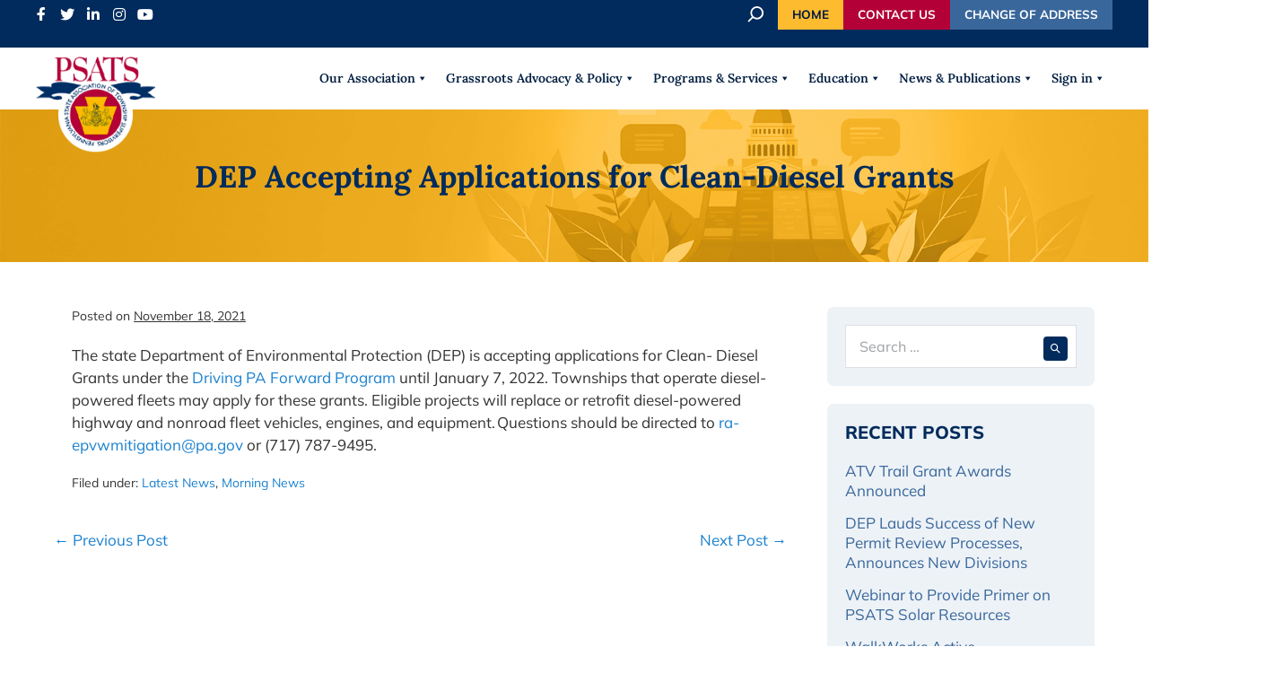

--- FILE ---
content_type: text/html; charset=UTF-8
request_url: https://www.psats.org/dep-accepting-applications-for-clean-diesel-grants/
body_size: 24190
content:
<!DOCTYPE html>

<html lang="en-US" prefix="og: https://ogp.me/ns#">

<head>
	<meta charset="UTF-8">
	<meta name="viewport" content="width=device-width, initial-scale=1">
	<link rel="profile" href="https://gmpg.org/xfn/11">
		<style>img:is([sizes="auto" i], [sizes^="auto," i]) { contain-intrinsic-size: 3000px 1500px }</style>
	
<!-- Search Engine Optimization by Rank Math - https://rankmath.com/ -->
<title>DEP Accepting Applications for Clean-Diesel Grants - PSATS Main</title>
<meta name="description" content="The state Department of Environmental Protection (DEP) is accepting applications for Clean- Diesel Grants under the Driving PA Forward Program until January"/>
<meta name="robots" content="follow, index, max-snippet:-1, max-video-preview:-1, max-image-preview:large"/>
<link rel="canonical" href="https://www.psats.org/dep-accepting-applications-for-clean-diesel-grants/" />
<meta property="og:locale" content="en_US" />
<meta property="og:type" content="article" />
<meta property="og:title" content="DEP Accepting Applications for Clean-Diesel Grants - PSATS Main" />
<meta property="og:description" content="The state Department of Environmental Protection (DEP) is accepting applications for Clean- Diesel Grants under the Driving PA Forward Program until January" />
<meta property="og:url" content="https://www.psats.org/dep-accepting-applications-for-clean-diesel-grants/" />
<meta property="og:site_name" content="PSATS Main" />
<meta property="article:publisher" content="https://www.facebook.com/PSATS/" />
<meta property="article:section" content="Latest News" />
<meta property="og:updated_time" content="2021-11-18T14:41:11-05:00" />
<meta property="article:published_time" content="2021-11-18T14:41:09-05:00" />
<meta property="article:modified_time" content="2021-11-18T14:41:11-05:00" />
<meta name="twitter:card" content="summary_large_image" />
<meta name="twitter:title" content="DEP Accepting Applications for Clean-Diesel Grants - PSATS Main" />
<meta name="twitter:description" content="The state Department of Environmental Protection (DEP) is accepting applications for Clean- Diesel Grants under the Driving PA Forward Program until January" />
<meta name="twitter:label1" content="Written by" />
<meta name="twitter:data1" content="Andrew Mummert" />
<meta name="twitter:label2" content="Time to read" />
<meta name="twitter:data2" content="Less than a minute" />
<script type="application/ld+json" class="rank-math-schema">{"@context":"https://schema.org","@graph":[{"@type":"Place","@id":"https://www.psats.org/#place","address":{"@type":"PostalAddress","streetAddress":"4855 Woodland Drive","addressLocality":"Enola","addressRegion":"Pa","postalCode":"17025","addressCountry":"USA"}},{"@type":"Organization","@id":"https://www.psats.org/#organization","name":"PSATS - PA State Association of Township Supervisors","url":"https://www.psats.org","sameAs":["https://www.facebook.com/PSATS/"],"address":{"@type":"PostalAddress","streetAddress":"4855 Woodland Drive","addressLocality":"Enola","addressRegion":"Pa","postalCode":"17025","addressCountry":"USA"},"logo":{"@type":"ImageObject","@id":"https://www.psats.org/#logo","url":"https://www.psats.org/wp-content/uploads/2020/07/logo-sm.png","contentUrl":"https://www.psats.org/wp-content/uploads/2020/07/logo-sm.png","caption":"PSATS - PA State Association of Township Supervisors","inLanguage":"en-US","width":"63","height":"48"},"contactPoint":[{"@type":"ContactPoint","telephone":"717-763-0930","contactType":"customer support"}],"location":{"@id":"https://www.psats.org/#place"}},{"@type":"WebSite","@id":"https://www.psats.org/#website","url":"https://www.psats.org","name":"PSATS - PA State Association of Township Supervisors","publisher":{"@id":"https://www.psats.org/#organization"},"inLanguage":"en-US"},{"@type":"BreadcrumbList","@id":"https://www.psats.org/dep-accepting-applications-for-clean-diesel-grants/#breadcrumb","itemListElement":[{"@type":"ListItem","position":"1","item":{"@id":"https://www.psats.org","name":"Home"}},{"@type":"ListItem","position":"2","item":{"@id":"https://www.psats.org/category/latest-news/","name":"Latest News"}},{"@type":"ListItem","position":"3","item":{"@id":"https://www.psats.org/dep-accepting-applications-for-clean-diesel-grants/","name":"DEP Accepting Applications for Clean-Diesel Grants"}}]},{"@type":"WebPage","@id":"https://www.psats.org/dep-accepting-applications-for-clean-diesel-grants/#webpage","url":"https://www.psats.org/dep-accepting-applications-for-clean-diesel-grants/","name":"DEP Accepting Applications for Clean-Diesel Grants - PSATS Main","datePublished":"2021-11-18T14:41:09-05:00","dateModified":"2021-11-18T14:41:11-05:00","isPartOf":{"@id":"https://www.psats.org/#website"},"inLanguage":"en-US","breadcrumb":{"@id":"https://www.psats.org/dep-accepting-applications-for-clean-diesel-grants/#breadcrumb"}},{"@type":"Person","@id":"https://www.psats.org/author/amummertpsats-org/","name":"Andrew Mummert","url":"https://www.psats.org/author/amummertpsats-org/","image":{"@type":"ImageObject","@id":"https://secure.gravatar.com/avatar/86c96af81ed4a76c25a3ad86d3e8a546c19d467ad55b9dc84f2af014a14f4f2d?s=96&amp;d=mm&amp;r=g","url":"https://secure.gravatar.com/avatar/86c96af81ed4a76c25a3ad86d3e8a546c19d467ad55b9dc84f2af014a14f4f2d?s=96&amp;d=mm&amp;r=g","caption":"Andrew Mummert","inLanguage":"en-US"},"worksFor":{"@id":"https://www.psats.org/#organization"}},{"@type":"BlogPosting","headline":"DEP Accepting Applications for Clean-Diesel Grants - PSATS Main","datePublished":"2021-11-18T14:41:09-05:00","dateModified":"2021-11-18T14:41:11-05:00","articleSection":"Latest News, Morning News","author":{"@id":"https://www.psats.org/author/amummertpsats-org/","name":"Andrew Mummert"},"publisher":{"@id":"https://www.psats.org/#organization"},"description":"The\u00a0state\u00a0Department of Environmental Protection\u00a0(DEP)\u00a0is\u00a0accepting applications for Clean-\u00a0Diesel Grants under the\u00a0Driving PA Forward Program\u00a0until January","name":"DEP Accepting Applications for Clean-Diesel Grants - PSATS Main","@id":"https://www.psats.org/dep-accepting-applications-for-clean-diesel-grants/#richSnippet","isPartOf":{"@id":"https://www.psats.org/dep-accepting-applications-for-clean-diesel-grants/#webpage"},"inLanguage":"en-US","mainEntityOfPage":{"@id":"https://www.psats.org/dep-accepting-applications-for-clean-diesel-grants/#webpage"}}]}</script>
<!-- /Rank Math WordPress SEO plugin -->

<link rel='dns-prefetch' href='//use.fontawesome.com' />
<link rel="alternate" type="application/rss+xml" title="PSATS Main &raquo; Feed" href="https://www.psats.org/feed/" />
<link rel="alternate" type="application/rss+xml" title="PSATS Main &raquo; Comments Feed" href="https://www.psats.org/comments/feed/" />
		<style class="wpbf-google-fonts">@font-face{font-family:'Mulish';font-style:normal;font-weight:400;font-display:swap;src:url(https://www.psats.org/wp-content/fonts/mulish/1Ptvg83HX_SGhgqk0gotcqA.woff2) format('woff2');unicode-range:U+0460-052F,U+1C80-1C8A,U+20B4,U+2DE0-2DFF,U+A640-A69F,U+FE2E-FE2F;}@font-face{font-family:'Mulish';font-style:normal;font-weight:400;font-display:swap;src:url(https://www.psats.org/wp-content/fonts/mulish/1Ptvg83HX_SGhgqk2wotcqA.woff2) format('woff2');unicode-range:U+0301,U+0400-045F,U+0490-0491,U+04B0-04B1,U+2116;}@font-face{font-family:'Mulish';font-style:normal;font-weight:400;font-display:swap;src:url(https://www.psats.org/wp-content/fonts/mulish/1Ptvg83HX_SGhgqk0AotcqA.woff2) format('woff2');unicode-range:U+0102-0103,U+0110-0111,U+0128-0129,U+0168-0169,U+01A0-01A1,U+01AF-01B0,U+0300-0301,U+0303-0304,U+0308-0309,U+0323,U+0329,U+1EA0-1EF9,U+20AB;}@font-face{font-family:'Mulish';font-style:normal;font-weight:400;font-display:swap;src:url(https://www.psats.org/wp-content/fonts/mulish/1Ptvg83HX_SGhgqk0QotcqA.woff2) format('woff2');unicode-range:U+0100-02BA,U+02BD-02C5,U+02C7-02CC,U+02CE-02D7,U+02DD-02FF,U+0304,U+0308,U+0329,U+1D00-1DBF,U+1E00-1E9F,U+1EF2-1EFF,U+2020,U+20A0-20AB,U+20AD-20C0,U+2113,U+2C60-2C7F,U+A720-A7FF;}@font-face{font-family:'Mulish';font-style:normal;font-weight:400;font-display:swap;src:url(https://www.psats.org/wp-content/fonts/mulish/1Ptvg83HX_SGhgqk3wot.woff2) format('woff2');unicode-range:U+0000-00FF,U+0131,U+0152-0153,U+02BB-02BC,U+02C6,U+02DA,U+02DC,U+0304,U+0308,U+0329,U+2000-206F,U+20AC,U+2122,U+2191,U+2193,U+2212,U+2215,U+FEFF,U+FFFD;}@font-face{font-family:'Mulish';font-style:normal;font-weight:800;font-display:swap;src:url(https://www.psats.org/wp-content/fonts/mulish/1Ptvg83HX_SGhgqk0gotcqA.woff2) format('woff2');unicode-range:U+0460-052F,U+1C80-1C8A,U+20B4,U+2DE0-2DFF,U+A640-A69F,U+FE2E-FE2F;}@font-face{font-family:'Mulish';font-style:normal;font-weight:800;font-display:swap;src:url(https://www.psats.org/wp-content/fonts/mulish/1Ptvg83HX_SGhgqk2wotcqA.woff2) format('woff2');unicode-range:U+0301,U+0400-045F,U+0490-0491,U+04B0-04B1,U+2116;}@font-face{font-family:'Mulish';font-style:normal;font-weight:800;font-display:swap;src:url(https://www.psats.org/wp-content/fonts/mulish/1Ptvg83HX_SGhgqk0AotcqA.woff2) format('woff2');unicode-range:U+0102-0103,U+0110-0111,U+0128-0129,U+0168-0169,U+01A0-01A1,U+01AF-01B0,U+0300-0301,U+0303-0304,U+0308-0309,U+0323,U+0329,U+1EA0-1EF9,U+20AB;}@font-face{font-family:'Mulish';font-style:normal;font-weight:800;font-display:swap;src:url(https://www.psats.org/wp-content/fonts/mulish/1Ptvg83HX_SGhgqk0QotcqA.woff2) format('woff2');unicode-range:U+0100-02BA,U+02BD-02C5,U+02C7-02CC,U+02CE-02D7,U+02DD-02FF,U+0304,U+0308,U+0329,U+1D00-1DBF,U+1E00-1E9F,U+1EF2-1EFF,U+2020,U+20A0-20AB,U+20AD-20C0,U+2113,U+2C60-2C7F,U+A720-A7FF;}@font-face{font-family:'Mulish';font-style:normal;font-weight:800;font-display:swap;src:url(https://www.psats.org/wp-content/fonts/mulish/1Ptvg83HX_SGhgqk3wot.woff2) format('woff2');unicode-range:U+0000-00FF,U+0131,U+0152-0153,U+02BB-02BC,U+02C6,U+02DA,U+02DC,U+0304,U+0308,U+0329,U+2000-206F,U+20AC,U+2122,U+2191,U+2193,U+2212,U+2215,U+FEFF,U+FFFD;}@font-face{font-family:'Mulish';font-style:normal;font-weight:700;font-display:swap;src:url(https://www.psats.org/wp-content/fonts/mulish/1Ptvg83HX_SGhgqk0gotcqA.woff2) format('woff2');unicode-range:U+0460-052F,U+1C80-1C8A,U+20B4,U+2DE0-2DFF,U+A640-A69F,U+FE2E-FE2F;}@font-face{font-family:'Mulish';font-style:normal;font-weight:700;font-display:swap;src:url(https://www.psats.org/wp-content/fonts/mulish/1Ptvg83HX_SGhgqk2wotcqA.woff2) format('woff2');unicode-range:U+0301,U+0400-045F,U+0490-0491,U+04B0-04B1,U+2116;}@font-face{font-family:'Mulish';font-style:normal;font-weight:700;font-display:swap;src:url(https://www.psats.org/wp-content/fonts/mulish/1Ptvg83HX_SGhgqk0AotcqA.woff2) format('woff2');unicode-range:U+0102-0103,U+0110-0111,U+0128-0129,U+0168-0169,U+01A0-01A1,U+01AF-01B0,U+0300-0301,U+0303-0304,U+0308-0309,U+0323,U+0329,U+1EA0-1EF9,U+20AB;}@font-face{font-family:'Mulish';font-style:normal;font-weight:700;font-display:swap;src:url(https://www.psats.org/wp-content/fonts/mulish/1Ptvg83HX_SGhgqk0QotcqA.woff2) format('woff2');unicode-range:U+0100-02BA,U+02BD-02C5,U+02C7-02CC,U+02CE-02D7,U+02DD-02FF,U+0304,U+0308,U+0329,U+1D00-1DBF,U+1E00-1E9F,U+1EF2-1EFF,U+2020,U+20A0-20AB,U+20AD-20C0,U+2113,U+2C60-2C7F,U+A720-A7FF;}@font-face{font-family:'Mulish';font-style:normal;font-weight:700;font-display:swap;src:url(https://www.psats.org/wp-content/fonts/mulish/1Ptvg83HX_SGhgqk3wot.woff2) format('woff2');unicode-range:U+0000-00FF,U+0131,U+0152-0153,U+02BB-02BC,U+02C6,U+02DA,U+02DC,U+0304,U+0308,U+0329,U+2000-206F,U+20AC,U+2122,U+2191,U+2193,U+2212,U+2215,U+FEFF,U+FFFD;}@font-face{font-family:'Lora';font-style:normal;font-weight:600;font-display:swap;src:url(https://www.psats.org/wp-content/fonts/lora/0QI6MX1D_JOuGQbT0gvTJPa787zAvBJMkq1umA.woff2) format('woff2');unicode-range:U+0460-052F,U+1C80-1C8A,U+20B4,U+2DE0-2DFF,U+A640-A69F,U+FE2E-FE2F;}@font-face{font-family:'Lora';font-style:normal;font-weight:600;font-display:swap;src:url(https://www.psats.org/wp-content/fonts/lora/0QI6MX1D_JOuGQbT0gvTJPa787zAvBJFkq1umA.woff2) format('woff2');unicode-range:U+0301,U+0400-045F,U+0490-0491,U+04B0-04B1,U+2116;}@font-face{font-family:'Lora';font-style:normal;font-weight:600;font-display:swap;src:url(https://www.psats.org/wp-content/fonts/lora/0QI6MX1D_JOuGQbT0gvTJPa787zAvBI9kq1umA.woff2) format('woff2');unicode-range:U+0302-0303,U+0305,U+0307-0308,U+0310,U+0312,U+0315,U+031A,U+0326-0327,U+032C,U+032F-0330,U+0332-0333,U+0338,U+033A,U+0346,U+034D,U+0391-03A1,U+03A3-03A9,U+03B1-03C9,U+03D1,U+03D5-03D6,U+03F0-03F1,U+03F4-03F5,U+2016-2017,U+2034-2038,U+203C,U+2040,U+2043,U+2047,U+2050,U+2057,U+205F,U+2070-2071,U+2074-208E,U+2090-209C,U+20D0-20DC,U+20E1,U+20E5-20EF,U+2100-2112,U+2114-2115,U+2117-2121,U+2123-214F,U+2190,U+2192,U+2194-21AE,U+21B0-21E5,U+21F1-21F2,U+21F4-2211,U+2213-2214,U+2216-22FF,U+2308-230B,U+2310,U+2319,U+231C-2321,U+2336-237A,U+237C,U+2395,U+239B-23B7,U+23D0,U+23DC-23E1,U+2474-2475,U+25AF,U+25B3,U+25B7,U+25BD,U+25C1,U+25CA,U+25CC,U+25FB,U+266D-266F,U+27C0-27FF,U+2900-2AFF,U+2B0E-2B11,U+2B30-2B4C,U+2BFE,U+3030,U+FF5B,U+FF5D,U+1D400-1D7FF,U+1EE00-1EEFF;}@font-face{font-family:'Lora';font-style:normal;font-weight:600;font-display:swap;src:url(https://www.psats.org/wp-content/fonts/lora/0QI6MX1D_JOuGQbT0gvTJPa787zAvBIvkq1umA.woff2) format('woff2');unicode-range:U+0001-000C,U+000E-001F,U+007F-009F,U+20DD-20E0,U+20E2-20E4,U+2150-218F,U+2190,U+2192,U+2194-2199,U+21AF,U+21E6-21F0,U+21F3,U+2218-2219,U+2299,U+22C4-22C6,U+2300-243F,U+2440-244A,U+2460-24FF,U+25A0-27BF,U+2800-28FF,U+2921-2922,U+2981,U+29BF,U+29EB,U+2B00-2BFF,U+4DC0-4DFF,U+FFF9-FFFB,U+10140-1018E,U+10190-1019C,U+101A0,U+101D0-101FD,U+102E0-102FB,U+10E60-10E7E,U+1D2C0-1D2D3,U+1D2E0-1D37F,U+1F000-1F0FF,U+1F100-1F1AD,U+1F1E6-1F1FF,U+1F30D-1F30F,U+1F315,U+1F31C,U+1F31E,U+1F320-1F32C,U+1F336,U+1F378,U+1F37D,U+1F382,U+1F393-1F39F,U+1F3A7-1F3A8,U+1F3AC-1F3AF,U+1F3C2,U+1F3C4-1F3C6,U+1F3CA-1F3CE,U+1F3D4-1F3E0,U+1F3ED,U+1F3F1-1F3F3,U+1F3F5-1F3F7,U+1F408,U+1F415,U+1F41F,U+1F426,U+1F43F,U+1F441-1F442,U+1F444,U+1F446-1F449,U+1F44C-1F44E,U+1F453,U+1F46A,U+1F47D,U+1F4A3,U+1F4B0,U+1F4B3,U+1F4B9,U+1F4BB,U+1F4BF,U+1F4C8-1F4CB,U+1F4D6,U+1F4DA,U+1F4DF,U+1F4E3-1F4E6,U+1F4EA-1F4ED,U+1F4F7,U+1F4F9-1F4FB,U+1F4FD-1F4FE,U+1F503,U+1F507-1F50B,U+1F50D,U+1F512-1F513,U+1F53E-1F54A,U+1F54F-1F5FA,U+1F610,U+1F650-1F67F,U+1F687,U+1F68D,U+1F691,U+1F694,U+1F698,U+1F6AD,U+1F6B2,U+1F6B9-1F6BA,U+1F6BC,U+1F6C6-1F6CF,U+1F6D3-1F6D7,U+1F6E0-1F6EA,U+1F6F0-1F6F3,U+1F6F7-1F6FC,U+1F700-1F7FF,U+1F800-1F80B,U+1F810-1F847,U+1F850-1F859,U+1F860-1F887,U+1F890-1F8AD,U+1F8B0-1F8BB,U+1F8C0-1F8C1,U+1F900-1F90B,U+1F93B,U+1F946,U+1F984,U+1F996,U+1F9E9,U+1FA00-1FA6F,U+1FA70-1FA7C,U+1FA80-1FA89,U+1FA8F-1FAC6,U+1FACE-1FADC,U+1FADF-1FAE9,U+1FAF0-1FAF8,U+1FB00-1FBFF;}@font-face{font-family:'Lora';font-style:normal;font-weight:600;font-display:swap;src:url(https://www.psats.org/wp-content/fonts/lora/0QI6MX1D_JOuGQbT0gvTJPa787zAvBJOkq1umA.woff2) format('woff2');unicode-range:U+0102-0103,U+0110-0111,U+0128-0129,U+0168-0169,U+01A0-01A1,U+01AF-01B0,U+0300-0301,U+0303-0304,U+0308-0309,U+0323,U+0329,U+1EA0-1EF9,U+20AB;}@font-face{font-family:'Lora';font-style:normal;font-weight:600;font-display:swap;src:url(https://www.psats.org/wp-content/fonts/lora/0QI6MX1D_JOuGQbT0gvTJPa787zAvBJPkq1umA.woff2) format('woff2');unicode-range:U+0100-02BA,U+02BD-02C5,U+02C7-02CC,U+02CE-02D7,U+02DD-02FF,U+0304,U+0308,U+0329,U+1D00-1DBF,U+1E00-1E9F,U+1EF2-1EFF,U+2020,U+20A0-20AB,U+20AD-20C0,U+2113,U+2C60-2C7F,U+A720-A7FF;}@font-face{font-family:'Lora';font-style:normal;font-weight:600;font-display:swap;src:url(https://www.psats.org/wp-content/fonts/lora/0QI6MX1D_JOuGQbT0gvTJPa787zAvBJBkq0.woff2) format('woff2');unicode-range:U+0000-00FF,U+0131,U+0152-0153,U+02BB-02BC,U+02C6,U+02DA,U+02DC,U+0304,U+0308,U+0329,U+2000-206F,U+20AC,U+2122,U+2191,U+2193,U+2212,U+2215,U+FEFF,U+FFFD;}@font-face{font-family:'Lora';font-style:normal;font-weight:700;font-display:swap;src:url(https://www.psats.org/wp-content/fonts/lora/0QI6MX1D_JOuGQbT0gvTJPa787z5vBJMkq1umA.woff2) format('woff2');unicode-range:U+0460-052F,U+1C80-1C8A,U+20B4,U+2DE0-2DFF,U+A640-A69F,U+FE2E-FE2F;}@font-face{font-family:'Lora';font-style:normal;font-weight:700;font-display:swap;src:url(https://www.psats.org/wp-content/fonts/lora/0QI6MX1D_JOuGQbT0gvTJPa787z5vBJFkq1umA.woff2) format('woff2');unicode-range:U+0301,U+0400-045F,U+0490-0491,U+04B0-04B1,U+2116;}@font-face{font-family:'Lora';font-style:normal;font-weight:700;font-display:swap;src:url(https://www.psats.org/wp-content/fonts/lora/0QI6MX1D_JOuGQbT0gvTJPa787z5vBI9kq1umA.woff2) format('woff2');unicode-range:U+0302-0303,U+0305,U+0307-0308,U+0310,U+0312,U+0315,U+031A,U+0326-0327,U+032C,U+032F-0330,U+0332-0333,U+0338,U+033A,U+0346,U+034D,U+0391-03A1,U+03A3-03A9,U+03B1-03C9,U+03D1,U+03D5-03D6,U+03F0-03F1,U+03F4-03F5,U+2016-2017,U+2034-2038,U+203C,U+2040,U+2043,U+2047,U+2050,U+2057,U+205F,U+2070-2071,U+2074-208E,U+2090-209C,U+20D0-20DC,U+20E1,U+20E5-20EF,U+2100-2112,U+2114-2115,U+2117-2121,U+2123-214F,U+2190,U+2192,U+2194-21AE,U+21B0-21E5,U+21F1-21F2,U+21F4-2211,U+2213-2214,U+2216-22FF,U+2308-230B,U+2310,U+2319,U+231C-2321,U+2336-237A,U+237C,U+2395,U+239B-23B7,U+23D0,U+23DC-23E1,U+2474-2475,U+25AF,U+25B3,U+25B7,U+25BD,U+25C1,U+25CA,U+25CC,U+25FB,U+266D-266F,U+27C0-27FF,U+2900-2AFF,U+2B0E-2B11,U+2B30-2B4C,U+2BFE,U+3030,U+FF5B,U+FF5D,U+1D400-1D7FF,U+1EE00-1EEFF;}@font-face{font-family:'Lora';font-style:normal;font-weight:700;font-display:swap;src:url(https://www.psats.org/wp-content/fonts/lora/0QI6MX1D_JOuGQbT0gvTJPa787z5vBIvkq1umA.woff2) format('woff2');unicode-range:U+0001-000C,U+000E-001F,U+007F-009F,U+20DD-20E0,U+20E2-20E4,U+2150-218F,U+2190,U+2192,U+2194-2199,U+21AF,U+21E6-21F0,U+21F3,U+2218-2219,U+2299,U+22C4-22C6,U+2300-243F,U+2440-244A,U+2460-24FF,U+25A0-27BF,U+2800-28FF,U+2921-2922,U+2981,U+29BF,U+29EB,U+2B00-2BFF,U+4DC0-4DFF,U+FFF9-FFFB,U+10140-1018E,U+10190-1019C,U+101A0,U+101D0-101FD,U+102E0-102FB,U+10E60-10E7E,U+1D2C0-1D2D3,U+1D2E0-1D37F,U+1F000-1F0FF,U+1F100-1F1AD,U+1F1E6-1F1FF,U+1F30D-1F30F,U+1F315,U+1F31C,U+1F31E,U+1F320-1F32C,U+1F336,U+1F378,U+1F37D,U+1F382,U+1F393-1F39F,U+1F3A7-1F3A8,U+1F3AC-1F3AF,U+1F3C2,U+1F3C4-1F3C6,U+1F3CA-1F3CE,U+1F3D4-1F3E0,U+1F3ED,U+1F3F1-1F3F3,U+1F3F5-1F3F7,U+1F408,U+1F415,U+1F41F,U+1F426,U+1F43F,U+1F441-1F442,U+1F444,U+1F446-1F449,U+1F44C-1F44E,U+1F453,U+1F46A,U+1F47D,U+1F4A3,U+1F4B0,U+1F4B3,U+1F4B9,U+1F4BB,U+1F4BF,U+1F4C8-1F4CB,U+1F4D6,U+1F4DA,U+1F4DF,U+1F4E3-1F4E6,U+1F4EA-1F4ED,U+1F4F7,U+1F4F9-1F4FB,U+1F4FD-1F4FE,U+1F503,U+1F507-1F50B,U+1F50D,U+1F512-1F513,U+1F53E-1F54A,U+1F54F-1F5FA,U+1F610,U+1F650-1F67F,U+1F687,U+1F68D,U+1F691,U+1F694,U+1F698,U+1F6AD,U+1F6B2,U+1F6B9-1F6BA,U+1F6BC,U+1F6C6-1F6CF,U+1F6D3-1F6D7,U+1F6E0-1F6EA,U+1F6F0-1F6F3,U+1F6F7-1F6FC,U+1F700-1F7FF,U+1F800-1F80B,U+1F810-1F847,U+1F850-1F859,U+1F860-1F887,U+1F890-1F8AD,U+1F8B0-1F8BB,U+1F8C0-1F8C1,U+1F900-1F90B,U+1F93B,U+1F946,U+1F984,U+1F996,U+1F9E9,U+1FA00-1FA6F,U+1FA70-1FA7C,U+1FA80-1FA89,U+1FA8F-1FAC6,U+1FACE-1FADC,U+1FADF-1FAE9,U+1FAF0-1FAF8,U+1FB00-1FBFF;}@font-face{font-family:'Lora';font-style:normal;font-weight:700;font-display:swap;src:url(https://www.psats.org/wp-content/fonts/lora/0QI6MX1D_JOuGQbT0gvTJPa787z5vBJOkq1umA.woff2) format('woff2');unicode-range:U+0102-0103,U+0110-0111,U+0128-0129,U+0168-0169,U+01A0-01A1,U+01AF-01B0,U+0300-0301,U+0303-0304,U+0308-0309,U+0323,U+0329,U+1EA0-1EF9,U+20AB;}@font-face{font-family:'Lora';font-style:normal;font-weight:700;font-display:swap;src:url(https://www.psats.org/wp-content/fonts/lora/0QI6MX1D_JOuGQbT0gvTJPa787z5vBJPkq1umA.woff2) format('woff2');unicode-range:U+0100-02BA,U+02BD-02C5,U+02C7-02CC,U+02CE-02D7,U+02DD-02FF,U+0304,U+0308,U+0329,U+1D00-1DBF,U+1E00-1E9F,U+1EF2-1EFF,U+2020,U+20A0-20AB,U+20AD-20C0,U+2113,U+2C60-2C7F,U+A720-A7FF;}@font-face{font-family:'Lora';font-style:normal;font-weight:700;font-display:swap;src:url(https://www.psats.org/wp-content/fonts/lora/0QI6MX1D_JOuGQbT0gvTJPa787z5vBJBkq0.woff2) format('woff2');unicode-range:U+0000-00FF,U+0131,U+0152-0153,U+02BB-02BC,U+02C6,U+02DA,U+02DC,U+0304,U+0308,U+0329,U+2000-206F,U+20AC,U+2122,U+2191,U+2193,U+2212,U+2215,U+FEFF,U+FFFD;}</style>
		<script>
window._wpemojiSettings = {"baseUrl":"https:\/\/s.w.org\/images\/core\/emoji\/16.0.1\/72x72\/","ext":".png","svgUrl":"https:\/\/s.w.org\/images\/core\/emoji\/16.0.1\/svg\/","svgExt":".svg","source":{"concatemoji":"https:\/\/www.psats.org\/wp-includes\/js\/wp-emoji-release.min.js?ver=1769768302"}};
/*! This file is auto-generated */
!function(s,n){var o,i,e;function c(e){try{var t={supportTests:e,timestamp:(new Date).valueOf()};sessionStorage.setItem(o,JSON.stringify(t))}catch(e){}}function p(e,t,n){e.clearRect(0,0,e.canvas.width,e.canvas.height),e.fillText(t,0,0);var t=new Uint32Array(e.getImageData(0,0,e.canvas.width,e.canvas.height).data),a=(e.clearRect(0,0,e.canvas.width,e.canvas.height),e.fillText(n,0,0),new Uint32Array(e.getImageData(0,0,e.canvas.width,e.canvas.height).data));return t.every(function(e,t){return e===a[t]})}function u(e,t){e.clearRect(0,0,e.canvas.width,e.canvas.height),e.fillText(t,0,0);for(var n=e.getImageData(16,16,1,1),a=0;a<n.data.length;a++)if(0!==n.data[a])return!1;return!0}function f(e,t,n,a){switch(t){case"flag":return n(e,"\ud83c\udff3\ufe0f\u200d\u26a7\ufe0f","\ud83c\udff3\ufe0f\u200b\u26a7\ufe0f")?!1:!n(e,"\ud83c\udde8\ud83c\uddf6","\ud83c\udde8\u200b\ud83c\uddf6")&&!n(e,"\ud83c\udff4\udb40\udc67\udb40\udc62\udb40\udc65\udb40\udc6e\udb40\udc67\udb40\udc7f","\ud83c\udff4\u200b\udb40\udc67\u200b\udb40\udc62\u200b\udb40\udc65\u200b\udb40\udc6e\u200b\udb40\udc67\u200b\udb40\udc7f");case"emoji":return!a(e,"\ud83e\udedf")}return!1}function g(e,t,n,a){var r="undefined"!=typeof WorkerGlobalScope&&self instanceof WorkerGlobalScope?new OffscreenCanvas(300,150):s.createElement("canvas"),o=r.getContext("2d",{willReadFrequently:!0}),i=(o.textBaseline="top",o.font="600 32px Arial",{});return e.forEach(function(e){i[e]=t(o,e,n,a)}),i}function t(e){var t=s.createElement("script");t.src=e,t.defer=!0,s.head.appendChild(t)}"undefined"!=typeof Promise&&(o="wpEmojiSettingsSupports",i=["flag","emoji"],n.supports={everything:!0,everythingExceptFlag:!0},e=new Promise(function(e){s.addEventListener("DOMContentLoaded",e,{once:!0})}),new Promise(function(t){var n=function(){try{var e=JSON.parse(sessionStorage.getItem(o));if("object"==typeof e&&"number"==typeof e.timestamp&&(new Date).valueOf()<e.timestamp+604800&&"object"==typeof e.supportTests)return e.supportTests}catch(e){}return null}();if(!n){if("undefined"!=typeof Worker&&"undefined"!=typeof OffscreenCanvas&&"undefined"!=typeof URL&&URL.createObjectURL&&"undefined"!=typeof Blob)try{var e="postMessage("+g.toString()+"("+[JSON.stringify(i),f.toString(),p.toString(),u.toString()].join(",")+"));",a=new Blob([e],{type:"text/javascript"}),r=new Worker(URL.createObjectURL(a),{name:"wpTestEmojiSupports"});return void(r.onmessage=function(e){c(n=e.data),r.terminate(),t(n)})}catch(e){}c(n=g(i,f,p,u))}t(n)}).then(function(e){for(var t in e)n.supports[t]=e[t],n.supports.everything=n.supports.everything&&n.supports[t],"flag"!==t&&(n.supports.everythingExceptFlag=n.supports.everythingExceptFlag&&n.supports[t]);n.supports.everythingExceptFlag=n.supports.everythingExceptFlag&&!n.supports.flag,n.DOMReady=!1,n.readyCallback=function(){n.DOMReady=!0}}).then(function(){return e}).then(function(){var e;n.supports.everything||(n.readyCallback(),(e=n.source||{}).concatemoji?t(e.concatemoji):e.wpemoji&&e.twemoji&&(t(e.twemoji),t(e.wpemoji)))}))}((window,document),window._wpemojiSettings);
</script>
		<style id="content-control-block-styles">
			@media (max-width: 640px) {
	.cc-hide-on-mobile {
		display: none !important;
	}
}
@media (min-width: 641px) and (max-width: 920px) {
	.cc-hide-on-tablet {
		display: none !important;
	}
}
@media (min-width: 921px) and (max-width: 1440px) {
	.cc-hide-on-desktop {
		display: none !important;
	}
}		</style>
		<style id='wp-emoji-styles-inline-css'>

	img.wp-smiley, img.emoji {
		display: inline !important;
		border: none !important;
		box-shadow: none !important;
		height: 1em !important;
		width: 1em !important;
		margin: 0 0.07em !important;
		vertical-align: -0.1em !important;
		background: none !important;
		padding: 0 !important;
	}
</style>
<link rel='stylesheet' id='wp-block-library-css' href='https://www.psats.org/wp-includes/css/dist/block-library/style.min.css?ver=1769768302' media='all' />
<link rel='stylesheet' id='altai-standard-portal-styles-css' href='https://www.psats.org/wp-content/plugins/altaistandard/css/styles.css?v=3L1dgpf0Bq&#038;ver=1769768302' media='all' />
<link rel='stylesheet' id='flex-posts-css' href='https://www.psats.org/wp-content/plugins/flex-posts/public/css/flex-posts.min.css?ver=1769768302' media='all' />
<style id='tiptip-hyperlink-group-block-style-inline-css'>
.wp-block-tiptip-hyperlink-group-block,.wp-block-tiptip-hyperlink-group-block a p{background-color:var(--color-bkg,none);color:var(--color-text,none);cursor:pointer;display:block}.wp-block-tiptip-hyperlink-group-block a p:hover,.wp-block-tiptip-hyperlink-group-block:hover{background-color:var(--color-bkg-hover,none)}

</style>
<link rel='stylesheet' id='content-control-block-styles-css' href='https://www.psats.org/wp-content/plugins/content-control/dist/style-block-editor.css?ver=1769768302' media='all' />
<style id='font-awesome-svg-styles-default-inline-css'>
.svg-inline--fa {
  display: inline-block;
  height: 1em;
  overflow: visible;
  vertical-align: -.125em;
}
</style>
<link rel='stylesheet' id='font-awesome-svg-styles-css' href='https://www.psats.org/wp-content/uploads/font-awesome/v5.13.1/css/svg-with-js.css?ver=1769768302' media='all' />
<style id='font-awesome-svg-styles-inline-css'>
   .wp-block-font-awesome-icon svg::before,
   .wp-rich-text-font-awesome-icon svg::before {content: unset;}
</style>
<link rel='stylesheet' id='fontawesome-free-css' href='https://www.psats.org/wp-content/plugins/getwid/vendors/fontawesome-free/css/all.min.css?ver=1769768302' media='all' />
<link rel='stylesheet' id='slick-css' href='https://www.psats.org/wp-content/plugins/getwid/vendors/slick/slick/slick.min.css?ver=1769768302' media='all' />
<link rel='stylesheet' id='slick-theme-css' href='https://www.psats.org/wp-content/plugins/getwid/vendors/slick/slick/slick-theme.min.css?ver=1769768302' media='all' />
<link rel='stylesheet' id='mp-fancybox-css' href='https://www.psats.org/wp-content/plugins/getwid/vendors/mp-fancybox/jquery.fancybox.min.css?ver=1769768302' media='all' />
<link rel='stylesheet' id='getwid-blocks-css' href='https://www.psats.org/wp-content/plugins/getwid/assets/css/blocks.style.css?ver=1769768302' media='all' />
<style id='getwid-blocks-inline-css'>
.wp-block-getwid-section .wp-block-getwid-section__wrapper .wp-block-getwid-section__inner-wrapper{max-width: 1200px;}
</style>
<style id='global-styles-inline-css'>
:root{--wp--preset--aspect-ratio--square: 1;--wp--preset--aspect-ratio--4-3: 4/3;--wp--preset--aspect-ratio--3-4: 3/4;--wp--preset--aspect-ratio--3-2: 3/2;--wp--preset--aspect-ratio--2-3: 2/3;--wp--preset--aspect-ratio--16-9: 16/9;--wp--preset--aspect-ratio--9-16: 9/16;--wp--preset--color--black: #000000;--wp--preset--color--cyan-bluish-gray: #abb8c3;--wp--preset--color--white: #ffffff;--wp--preset--color--pale-pink: #f78da7;--wp--preset--color--vivid-red: #cf2e2e;--wp--preset--color--luminous-vivid-orange: #ff6900;--wp--preset--color--luminous-vivid-amber: #fcb900;--wp--preset--color--light-green-cyan: #7bdcb5;--wp--preset--color--vivid-green-cyan: #00d084;--wp--preset--color--pale-cyan-blue: #8ed1fc;--wp--preset--color--vivid-cyan-blue: #0693e3;--wp--preset--color--vivid-purple: #9b51e0;--wp--preset--color--wpbf-palette-color-1: #00193e;--wp--preset--color--wpbf-palette-color-2: #002b5c;--wp--preset--color--wpbf-palette-color-3: #39679b;--wp--preset--color--wpbf-palette-color-4: #b30037;--wp--preset--color--wpbf-palette-color-5: #fdbb30;--wp--preset--color--wpbf-palette-color-6: #bdcde1;--wp--preset--color--wpbf-palette-color-7: #edf2f7;--wp--preset--color--wpbf-palette-color-8: #ffffff;--wp--preset--gradient--vivid-cyan-blue-to-vivid-purple: linear-gradient(135deg,rgba(6,147,227,1) 0%,rgb(155,81,224) 100%);--wp--preset--gradient--light-green-cyan-to-vivid-green-cyan: linear-gradient(135deg,rgb(122,220,180) 0%,rgb(0,208,130) 100%);--wp--preset--gradient--luminous-vivid-amber-to-luminous-vivid-orange: linear-gradient(135deg,rgba(252,185,0,1) 0%,rgba(255,105,0,1) 100%);--wp--preset--gradient--luminous-vivid-orange-to-vivid-red: linear-gradient(135deg,rgba(255,105,0,1) 0%,rgb(207,46,46) 100%);--wp--preset--gradient--very-light-gray-to-cyan-bluish-gray: linear-gradient(135deg,rgb(238,238,238) 0%,rgb(169,184,195) 100%);--wp--preset--gradient--cool-to-warm-spectrum: linear-gradient(135deg,rgb(74,234,220) 0%,rgb(151,120,209) 20%,rgb(207,42,186) 40%,rgb(238,44,130) 60%,rgb(251,105,98) 80%,rgb(254,248,76) 100%);--wp--preset--gradient--blush-light-purple: linear-gradient(135deg,rgb(255,206,236) 0%,rgb(152,150,240) 100%);--wp--preset--gradient--blush-bordeaux: linear-gradient(135deg,rgb(254,205,165) 0%,rgb(254,45,45) 50%,rgb(107,0,62) 100%);--wp--preset--gradient--luminous-dusk: linear-gradient(135deg,rgb(255,203,112) 0%,rgb(199,81,192) 50%,rgb(65,88,208) 100%);--wp--preset--gradient--pale-ocean: linear-gradient(135deg,rgb(255,245,203) 0%,rgb(182,227,212) 50%,rgb(51,167,181) 100%);--wp--preset--gradient--electric-grass: linear-gradient(135deg,rgb(202,248,128) 0%,rgb(113,206,126) 100%);--wp--preset--gradient--midnight: linear-gradient(135deg,rgb(2,3,129) 0%,rgb(40,116,252) 100%);--wp--preset--font-size--small: 14px;--wp--preset--font-size--medium: 20px;--wp--preset--font-size--large: 20px;--wp--preset--font-size--x-large: 42px;--wp--preset--font-size--tiny: 12px;--wp--preset--font-size--regular: 16px;--wp--preset--font-size--larger: 32px;--wp--preset--font-size--extra: 44px;--wp--preset--spacing--20: 0.44rem;--wp--preset--spacing--30: 0.67rem;--wp--preset--spacing--40: 1rem;--wp--preset--spacing--50: 1.5rem;--wp--preset--spacing--60: 2.25rem;--wp--preset--spacing--70: 3.38rem;--wp--preset--spacing--80: 5.06rem;--wp--preset--shadow--natural: 6px 6px 9px rgba(0, 0, 0, 0.2);--wp--preset--shadow--deep: 12px 12px 50px rgba(0, 0, 0, 0.4);--wp--preset--shadow--sharp: 6px 6px 0px rgba(0, 0, 0, 0.2);--wp--preset--shadow--outlined: 6px 6px 0px -3px rgba(255, 255, 255, 1), 6px 6px rgba(0, 0, 0, 1);--wp--preset--shadow--crisp: 6px 6px 0px rgba(0, 0, 0, 1);}:root { --wp--style--global--content-size: 1000px;--wp--style--global--wide-size: 1400px; }:where(body) { margin: 0; }.wp-site-blocks > .alignleft { float: left; margin-right: 2em; }.wp-site-blocks > .alignright { float: right; margin-left: 2em; }.wp-site-blocks > .aligncenter { justify-content: center; margin-left: auto; margin-right: auto; }:where(.wp-site-blocks) > * { margin-block-start: 24px; margin-block-end: 0; }:where(.wp-site-blocks) > :first-child { margin-block-start: 0; }:where(.wp-site-blocks) > :last-child { margin-block-end: 0; }:root { --wp--style--block-gap: 24px; }:root :where(.is-layout-flow) > :first-child{margin-block-start: 0;}:root :where(.is-layout-flow) > :last-child{margin-block-end: 0;}:root :where(.is-layout-flow) > *{margin-block-start: 24px;margin-block-end: 0;}:root :where(.is-layout-constrained) > :first-child{margin-block-start: 0;}:root :where(.is-layout-constrained) > :last-child{margin-block-end: 0;}:root :where(.is-layout-constrained) > *{margin-block-start: 24px;margin-block-end: 0;}:root :where(.is-layout-flex){gap: 24px;}:root :where(.is-layout-grid){gap: 24px;}.is-layout-flow > .alignleft{float: left;margin-inline-start: 0;margin-inline-end: 2em;}.is-layout-flow > .alignright{float: right;margin-inline-start: 2em;margin-inline-end: 0;}.is-layout-flow > .aligncenter{margin-left: auto !important;margin-right: auto !important;}.is-layout-constrained > .alignleft{float: left;margin-inline-start: 0;margin-inline-end: 2em;}.is-layout-constrained > .alignright{float: right;margin-inline-start: 2em;margin-inline-end: 0;}.is-layout-constrained > .aligncenter{margin-left: auto !important;margin-right: auto !important;}.is-layout-constrained > :where(:not(.alignleft):not(.alignright):not(.alignfull)){max-width: var(--wp--style--global--content-size);margin-left: auto !important;margin-right: auto !important;}.is-layout-constrained > .alignwide{max-width: var(--wp--style--global--wide-size);}body .is-layout-flex{display: flex;}.is-layout-flex{flex-wrap: wrap;align-items: center;}.is-layout-flex > :is(*, div){margin: 0;}body .is-layout-grid{display: grid;}.is-layout-grid > :is(*, div){margin: 0;}body{padding-top: 0px;padding-right: 0px;padding-bottom: 0px;padding-left: 0px;}a:where(:not(.wp-element-button)){text-decoration: underline;}:root :where(.wp-element-button, .wp-block-button__link){background-color: #32373c;border-width: 0;color: #fff;font-family: inherit;font-size: inherit;line-height: inherit;padding: calc(0.667em + 2px) calc(1.333em + 2px);text-decoration: none;}.has-black-color{color: var(--wp--preset--color--black) !important;}.has-cyan-bluish-gray-color{color: var(--wp--preset--color--cyan-bluish-gray) !important;}.has-white-color{color: var(--wp--preset--color--white) !important;}.has-pale-pink-color{color: var(--wp--preset--color--pale-pink) !important;}.has-vivid-red-color{color: var(--wp--preset--color--vivid-red) !important;}.has-luminous-vivid-orange-color{color: var(--wp--preset--color--luminous-vivid-orange) !important;}.has-luminous-vivid-amber-color{color: var(--wp--preset--color--luminous-vivid-amber) !important;}.has-light-green-cyan-color{color: var(--wp--preset--color--light-green-cyan) !important;}.has-vivid-green-cyan-color{color: var(--wp--preset--color--vivid-green-cyan) !important;}.has-pale-cyan-blue-color{color: var(--wp--preset--color--pale-cyan-blue) !important;}.has-vivid-cyan-blue-color{color: var(--wp--preset--color--vivid-cyan-blue) !important;}.has-vivid-purple-color{color: var(--wp--preset--color--vivid-purple) !important;}.has-wpbf-palette-color-1-color{color: var(--wp--preset--color--wpbf-palette-color-1) !important;}.has-wpbf-palette-color-2-color{color: var(--wp--preset--color--wpbf-palette-color-2) !important;}.has-wpbf-palette-color-3-color{color: var(--wp--preset--color--wpbf-palette-color-3) !important;}.has-wpbf-palette-color-4-color{color: var(--wp--preset--color--wpbf-palette-color-4) !important;}.has-wpbf-palette-color-5-color{color: var(--wp--preset--color--wpbf-palette-color-5) !important;}.has-wpbf-palette-color-6-color{color: var(--wp--preset--color--wpbf-palette-color-6) !important;}.has-wpbf-palette-color-7-color{color: var(--wp--preset--color--wpbf-palette-color-7) !important;}.has-wpbf-palette-color-8-color{color: var(--wp--preset--color--wpbf-palette-color-8) !important;}.has-black-background-color{background-color: var(--wp--preset--color--black) !important;}.has-cyan-bluish-gray-background-color{background-color: var(--wp--preset--color--cyan-bluish-gray) !important;}.has-white-background-color{background-color: var(--wp--preset--color--white) !important;}.has-pale-pink-background-color{background-color: var(--wp--preset--color--pale-pink) !important;}.has-vivid-red-background-color{background-color: var(--wp--preset--color--vivid-red) !important;}.has-luminous-vivid-orange-background-color{background-color: var(--wp--preset--color--luminous-vivid-orange) !important;}.has-luminous-vivid-amber-background-color{background-color: var(--wp--preset--color--luminous-vivid-amber) !important;}.has-light-green-cyan-background-color{background-color: var(--wp--preset--color--light-green-cyan) !important;}.has-vivid-green-cyan-background-color{background-color: var(--wp--preset--color--vivid-green-cyan) !important;}.has-pale-cyan-blue-background-color{background-color: var(--wp--preset--color--pale-cyan-blue) !important;}.has-vivid-cyan-blue-background-color{background-color: var(--wp--preset--color--vivid-cyan-blue) !important;}.has-vivid-purple-background-color{background-color: var(--wp--preset--color--vivid-purple) !important;}.has-wpbf-palette-color-1-background-color{background-color: var(--wp--preset--color--wpbf-palette-color-1) !important;}.has-wpbf-palette-color-2-background-color{background-color: var(--wp--preset--color--wpbf-palette-color-2) !important;}.has-wpbf-palette-color-3-background-color{background-color: var(--wp--preset--color--wpbf-palette-color-3) !important;}.has-wpbf-palette-color-4-background-color{background-color: var(--wp--preset--color--wpbf-palette-color-4) !important;}.has-wpbf-palette-color-5-background-color{background-color: var(--wp--preset--color--wpbf-palette-color-5) !important;}.has-wpbf-palette-color-6-background-color{background-color: var(--wp--preset--color--wpbf-palette-color-6) !important;}.has-wpbf-palette-color-7-background-color{background-color: var(--wp--preset--color--wpbf-palette-color-7) !important;}.has-wpbf-palette-color-8-background-color{background-color: var(--wp--preset--color--wpbf-palette-color-8) !important;}.has-black-border-color{border-color: var(--wp--preset--color--black) !important;}.has-cyan-bluish-gray-border-color{border-color: var(--wp--preset--color--cyan-bluish-gray) !important;}.has-white-border-color{border-color: var(--wp--preset--color--white) !important;}.has-pale-pink-border-color{border-color: var(--wp--preset--color--pale-pink) !important;}.has-vivid-red-border-color{border-color: var(--wp--preset--color--vivid-red) !important;}.has-luminous-vivid-orange-border-color{border-color: var(--wp--preset--color--luminous-vivid-orange) !important;}.has-luminous-vivid-amber-border-color{border-color: var(--wp--preset--color--luminous-vivid-amber) !important;}.has-light-green-cyan-border-color{border-color: var(--wp--preset--color--light-green-cyan) !important;}.has-vivid-green-cyan-border-color{border-color: var(--wp--preset--color--vivid-green-cyan) !important;}.has-pale-cyan-blue-border-color{border-color: var(--wp--preset--color--pale-cyan-blue) !important;}.has-vivid-cyan-blue-border-color{border-color: var(--wp--preset--color--vivid-cyan-blue) !important;}.has-vivid-purple-border-color{border-color: var(--wp--preset--color--vivid-purple) !important;}.has-wpbf-palette-color-1-border-color{border-color: var(--wp--preset--color--wpbf-palette-color-1) !important;}.has-wpbf-palette-color-2-border-color{border-color: var(--wp--preset--color--wpbf-palette-color-2) !important;}.has-wpbf-palette-color-3-border-color{border-color: var(--wp--preset--color--wpbf-palette-color-3) !important;}.has-wpbf-palette-color-4-border-color{border-color: var(--wp--preset--color--wpbf-palette-color-4) !important;}.has-wpbf-palette-color-5-border-color{border-color: var(--wp--preset--color--wpbf-palette-color-5) !important;}.has-wpbf-palette-color-6-border-color{border-color: var(--wp--preset--color--wpbf-palette-color-6) !important;}.has-wpbf-palette-color-7-border-color{border-color: var(--wp--preset--color--wpbf-palette-color-7) !important;}.has-wpbf-palette-color-8-border-color{border-color: var(--wp--preset--color--wpbf-palette-color-8) !important;}.has-vivid-cyan-blue-to-vivid-purple-gradient-background{background: var(--wp--preset--gradient--vivid-cyan-blue-to-vivid-purple) !important;}.has-light-green-cyan-to-vivid-green-cyan-gradient-background{background: var(--wp--preset--gradient--light-green-cyan-to-vivid-green-cyan) !important;}.has-luminous-vivid-amber-to-luminous-vivid-orange-gradient-background{background: var(--wp--preset--gradient--luminous-vivid-amber-to-luminous-vivid-orange) !important;}.has-luminous-vivid-orange-to-vivid-red-gradient-background{background: var(--wp--preset--gradient--luminous-vivid-orange-to-vivid-red) !important;}.has-very-light-gray-to-cyan-bluish-gray-gradient-background{background: var(--wp--preset--gradient--very-light-gray-to-cyan-bluish-gray) !important;}.has-cool-to-warm-spectrum-gradient-background{background: var(--wp--preset--gradient--cool-to-warm-spectrum) !important;}.has-blush-light-purple-gradient-background{background: var(--wp--preset--gradient--blush-light-purple) !important;}.has-blush-bordeaux-gradient-background{background: var(--wp--preset--gradient--blush-bordeaux) !important;}.has-luminous-dusk-gradient-background{background: var(--wp--preset--gradient--luminous-dusk) !important;}.has-pale-ocean-gradient-background{background: var(--wp--preset--gradient--pale-ocean) !important;}.has-electric-grass-gradient-background{background: var(--wp--preset--gradient--electric-grass) !important;}.has-midnight-gradient-background{background: var(--wp--preset--gradient--midnight) !important;}.has-small-font-size{font-size: var(--wp--preset--font-size--small) !important;}.has-medium-font-size{font-size: var(--wp--preset--font-size--medium) !important;}.has-large-font-size{font-size: var(--wp--preset--font-size--large) !important;}.has-x-large-font-size{font-size: var(--wp--preset--font-size--x-large) !important;}.has-tiny-font-size{font-size: var(--wp--preset--font-size--tiny) !important;}.has-regular-font-size{font-size: var(--wp--preset--font-size--regular) !important;}.has-larger-font-size{font-size: var(--wp--preset--font-size--larger) !important;}.has-extra-font-size{font-size: var(--wp--preset--font-size--extra) !important;}
:root :where(.wp-block-pullquote){font-size: 1.5em;line-height: 1.6;}
</style>
<link rel='stylesheet' id='bbp-default-css' href='https://www.psats.org/wp-content/plugins/bbpress/templates/default/css/bbpress.min.css?ver=1769768302' media='all' />
<link rel='stylesheet' id='megamenu-css' href='https://www.psats.org/wp-content/uploads/maxmegamenu/style.css?ver=1769768302' media='all' />
<link rel='stylesheet' id='dashicons-css' href='https://www.psats.org/wp-includes/css/dashicons.min.css?ver=1769768302' media='all' />
<link rel='stylesheet' id='wpbf-icon-font-css' href='https://www.psats.org/wp-content/themes/page-builder-framework/css/min/iconfont-min.css?ver=1769768302' media='all' />
<link rel='stylesheet' id='wpbf-style-css' href='https://www.psats.org/wp-content/themes/page-builder-framework/css/min/style-min.css?ver=1769768302' media='all' />
<link rel='stylesheet' id='wpbf-responsive-css' href='https://www.psats.org/wp-content/themes/page-builder-framework/css/min/responsive-min.css?ver=1769768302' media='all' />
<link rel='stylesheet' id='font-awesome-official-css' href='https://use.fontawesome.com/releases/v5.13.1/css/all.css?ver=1769768302' media='all' integrity="sha384-xxzQGERXS00kBmZW/6qxqJPyxW3UR0BPsL4c8ILaIWXva5kFi7TxkIIaMiKtqV1Q" crossorigin="anonymous" />
<link rel='stylesheet' id='gdatt-attachments-css' href='https://www.psats.org/wp-content/plugins/gd-bbpress-attachments/css/front.min.css?ver=1769768302' media='all' />
<link rel='stylesheet' id='wpbf-premium-css' href='https://www.psats.org/wp-content/plugins/wpbf-premium/css/wpbf-premium.css?ver=1769768302' media='all' />
<style id='wpbf-premium-inline-css'>
.has-wpbf-palette-color-1-color{color:#00193e;}.has-wpbf-palette-color-1-background-color,.has-wpbf-palette-color-1-background-color.has-background-dim{background-color:#00193e;}.has-wpbf-palette-color-2-color{color:#002b5c;}.has-wpbf-palette-color-2-background-color,.has-wpbf-palette-color-2-background-color.has-background-dim{background-color:#002b5c;}.has-wpbf-palette-color-3-color{color:#39679b;}.has-wpbf-palette-color-3-background-color,.has-wpbf-palette-color-3-background-color.has-background-dim{background-color:#39679b;}.has-wpbf-palette-color-4-color{color:#b30037;}.has-wpbf-palette-color-4-background-color,.has-wpbf-palette-color-4-background-color.has-background-dim{background-color:#b30037;}.has-wpbf-palette-color-5-color{color:#fdbb30;}.has-wpbf-palette-color-5-background-color,.has-wpbf-palette-color-5-background-color.has-background-dim{background-color:#fdbb30;}.has-wpbf-palette-color-6-color{color:#bdcde1;}.has-wpbf-palette-color-6-background-color,.has-wpbf-palette-color-6-background-color.has-background-dim{background-color:#bdcde1;}.has-wpbf-palette-color-7-color{color:#edf2f7;}.has-wpbf-palette-color-7-background-color,.has-wpbf-palette-color-7-background-color.has-background-dim{background-color:#edf2f7;}.has-wpbf-palette-color-8-color{color:#ffffff;}.has-wpbf-palette-color-8-background-color,.has-wpbf-palette-color-8-background-color.has-background-dim{background-color:#ffffff;}input,optgroup,textarea,button,body,.wp-block-latest-comments__comment{line-height:1.5;}body{font-size:17px;}h2{line-height:1.2;text-transform:none;}h2{color:#002b5c;}h2{font-size:29px;}h3{line-height:1.2;text-transform:none;}h3{color:#002b5c;}h3{font-size:22px;}h4{text-transform:none;}h4{color:#39679b;}h5{text-transform:none;}h6{text-transform:none;}body,button,input,optgroup,select,textarea,h1,h2,h3,h4,h5,h6{font-family:Mulish;font-weight:400;font-style:normal;}body{color:#333333;}.wpbf-menu,.wpbf-mobile-menu{font-family:Lora;font-weight:600;font-style:normal;}h1,h2,h3,h4,h5,h6{font-family:Lora;font-weight:700;font-style:normal;}h2{font-family:Lora;font-weight:700;font-style:normal;}h3{font-family:Lora;font-weight:700;font-style:normal;}h4{font-family:Mulish;font-weight:800;font-style:normal;}h5{font-family:Mulish;font-weight:700;font-style:normal;}h6{font-family:Mulish;font-weight:700;font-style:normal;}@media screen and (max-width:768px){.scrolltop{right:10px;bottom:10px;}}a{color:#033d95;}.bypostauthor{border-color:#033d95;}.wpbf-button-primary{background:#033d95;}a:hover{color:#00193e;}.wpbf-button-primary:hover{background:#00193e;}.wpbf-menu > .current-menu-item > a{color:#00193e!important;}.wpbf-button,input[type="submit"]{border-radius:10px;}.wpbf-button-primary{background:#002b5c;color:#ffffff;}.wpbf-button-primary:hover{background:#39679b;color:#ffffff;}.wp-block-button__link:not(.has-text-color){color:#ffffff;}.wp-block-button__link:not(.has-text-color):hover{color:#ffffff;}.wp-block-button__link:not(.has-background){background:#002b5c;}.is-style-outline .wp-block-button__link:not(.has-text-color){border-color:#002b5c;color:#002b5c;}.wp-block-button:not(.is-style-outline) .wp-block-button__link:not(.has-background):not(.has-text-color):hover{background:#39679b;color:#ffffff;}.is-style-outline .wp-block-button__link:not(.has-text-color):not(.has-background):hover{border-color:#39679b;color:#39679b;}@media (min-width:769px){body:not(.wpbf-no-sidebar) .wpbf-sidebar-wrapper.wpbf-medium-1-3{width:28.5%;}body:not(.wpbf-no-sidebar) .wpbf-main.wpbf-medium-2-3{width:71.5%;}}.wpbf-archive-content .wpbf-post{text-align:left;}.wpbf-archive-content .wpbf-post .entry-title{font-size:22px;}.wpbf-archive-content .wpbf-post-style-boxed{background-color:#ffffff;}.wpbf-single-content .wpbf-post-style-boxed .wpbf-article-wrapper,.wpbf-single-content .wpbf-post-style-boxed #respond{background:#ffffff;}.wpbf-navigation .wpbf-1-4{width:13%;}.wpbf-navigation .wpbf-3-4{width:87%;}.wpbf-navigation .wpbf-2-3{width:20%;}.wpbf-navigation .wpbf-1-3{width:80%;}@media screen and (max-width:1024px){.wpbf-mobile-logo img{width:56px;}}.wpbf-nav-wrapper{padding-top:10px;padding-bottom:10px;}.wpbf-navigation .wpbf-menu > .menu-item > a{padding-left:10px;padding-right:10px;}.wpbf-navigation:not(.wpbf-navigation-transparent):not(.wpbf-navigation-active){background-color:#ffffff;}.wpbf-navigation .wpbf-menu a,.wpbf-mobile-menu a,.wpbf-close{color:#002b5c;}.wpbf-navigation .wpbf-menu a:hover,.wpbf-mobile-menu a:hover{color:#39679b;}.wpbf-navigation .wpbf-menu > .current-menu-item > a,.wpbf-mobile-menu > .current-menu-item > a{color:#39679b!important;}.wpbf-navigation .wpbf-menu a,.wpbf-mobile-menu a{font-size:15px;}.wpbf-mobile-nav-wrapper{padding-top:7px;padding-bottom:7px;}.wpbf-mobile-menu .menu-item{border-top-color:#f1f1f2;}.wpbf-mobile-menu > .menu-item:last-child{border-bottom-color:#f1f1f2;}.wpbf-mobile-nav-item{font-size:18px;}.wpbf-mobile-menu-overlay{background:rgba(0,17,42,0.7);}
</style>
<link rel='stylesheet' id='relevanssi-live-search-css' href='https://www.psats.org/wp-content/plugins/relevanssi-live-ajax-search/assets/styles/style.css?ver=1769768302' media='all' />
<link rel='stylesheet' id='wpbf-style-child-css' href='https://www.psats.org/wp-content/themes/psats/style.css?ver=1769768302' media='all' />
<style id='block-visibility-screen-size-styles-inline-css'>
/* Large screens (desktops, 992px and up) */
@media ( min-width: 992px ) {
	.block-visibility-hide-large-screen {
		display: none !important;
	}
}

/* Medium screens (tablets, between 768px and 992px) */
@media ( min-width: 768px ) and ( max-width: 991.98px ) {
	.block-visibility-hide-medium-screen {
		display: none !important;
	}
}

/* Small screens (mobile devices, less than 768px) */
@media ( max-width: 767.98px ) {
	.block-visibility-hide-small-screen {
		display: none !important;
	}
}
</style>
<link rel='stylesheet' id='font-awesome-official-v4shim-css' href='https://use.fontawesome.com/releases/v5.13.1/css/v4-shims.css?ver=1769768302' media='all' integrity="sha384-KkCLkpBvvcSnFQn3PbNkSgmwKGj7ln8pQe/6BOAE0i+/fU9QYEx5CtwduPRyTNob" crossorigin="anonymous" />
<style id='font-awesome-official-v4shim-inline-css'>
@font-face {
font-family: "FontAwesome";
font-display: block;
src: url("https://use.fontawesome.com/releases/v5.13.1/webfonts/fa-brands-400.eot"),
		url("https://use.fontawesome.com/releases/v5.13.1/webfonts/fa-brands-400.eot?#iefix") format("embedded-opentype"),
		url("https://use.fontawesome.com/releases/v5.13.1/webfonts/fa-brands-400.woff2") format("woff2"),
		url("https://use.fontawesome.com/releases/v5.13.1/webfonts/fa-brands-400.woff") format("woff"),
		url("https://use.fontawesome.com/releases/v5.13.1/webfonts/fa-brands-400.ttf") format("truetype"),
		url("https://use.fontawesome.com/releases/v5.13.1/webfonts/fa-brands-400.svg#fontawesome") format("svg");
}

@font-face {
font-family: "FontAwesome";
font-display: block;
src: url("https://use.fontawesome.com/releases/v5.13.1/webfonts/fa-solid-900.eot"),
		url("https://use.fontawesome.com/releases/v5.13.1/webfonts/fa-solid-900.eot?#iefix") format("embedded-opentype"),
		url("https://use.fontawesome.com/releases/v5.13.1/webfonts/fa-solid-900.woff2") format("woff2"),
		url("https://use.fontawesome.com/releases/v5.13.1/webfonts/fa-solid-900.woff") format("woff"),
		url("https://use.fontawesome.com/releases/v5.13.1/webfonts/fa-solid-900.ttf") format("truetype"),
		url("https://use.fontawesome.com/releases/v5.13.1/webfonts/fa-solid-900.svg#fontawesome") format("svg");
}

@font-face {
font-family: "FontAwesome";
font-display: block;
src: url("https://use.fontawesome.com/releases/v5.13.1/webfonts/fa-regular-400.eot"),
		url("https://use.fontawesome.com/releases/v5.13.1/webfonts/fa-regular-400.eot?#iefix") format("embedded-opentype"),
		url("https://use.fontawesome.com/releases/v5.13.1/webfonts/fa-regular-400.woff2") format("woff2"),
		url("https://use.fontawesome.com/releases/v5.13.1/webfonts/fa-regular-400.woff") format("woff"),
		url("https://use.fontawesome.com/releases/v5.13.1/webfonts/fa-regular-400.ttf") format("truetype"),
		url("https://use.fontawesome.com/releases/v5.13.1/webfonts/fa-regular-400.svg#fontawesome") format("svg");
unicode-range: U+F004-F005,U+F007,U+F017,U+F022,U+F024,U+F02E,U+F03E,U+F044,U+F057-F059,U+F06E,U+F070,U+F075,U+F07B-F07C,U+F080,U+F086,U+F089,U+F094,U+F09D,U+F0A0,U+F0A4-F0A7,U+F0C5,U+F0C7-F0C8,U+F0E0,U+F0EB,U+F0F3,U+F0F8,U+F0FE,U+F111,U+F118-F11A,U+F11C,U+F133,U+F144,U+F146,U+F14A,U+F14D-F14E,U+F150-F152,U+F15B-F15C,U+F164-F165,U+F185-F186,U+F191-F192,U+F1AD,U+F1C1-F1C9,U+F1CD,U+F1D8,U+F1E3,U+F1EA,U+F1F6,U+F1F9,U+F20A,U+F247-F249,U+F24D,U+F254-F25B,U+F25D,U+F267,U+F271-F274,U+F279,U+F28B,U+F28D,U+F2B5-F2B6,U+F2B9,U+F2BB,U+F2BD,U+F2C1-F2C2,U+F2D0,U+F2D2,U+F2DC,U+F2ED,U+F328,U+F358-F35B,U+F3A5,U+F3D1,U+F410,U+F4AD;
}
</style>
<script id="jquery-core-js-extra">
var SDT_DATA = {"ajaxurl":"https:\/\/www.psats.org\/wp-admin\/admin-ajax.php","siteUrl":"https:\/\/www.psats.org\/","pluginsUrl":"https:\/\/www.psats.org\/wp-content\/plugins","isAdmin":""};
</script>
<script src="https://www.psats.org/wp-includes/js/jquery/jquery.min.js?ver=1769768302" id="jquery-core-js"></script>
<script src="https://www.psats.org/wp-includes/js/jquery/jquery-migrate.min.js?ver=1769768302" id="jquery-migrate-js"></script>
<link rel="https://api.w.org/" href="https://www.psats.org/wp-json/" /><link rel="alternate" title="JSON" type="application/json" href="https://www.psats.org/wp-json/wp/v2/posts/9983" /><link rel="EditURI" type="application/rsd+xml" title="RSD" href="https://www.psats.org/xmlrpc.php?rsd" />

<link rel='shortlink' href='https://www.psats.org/?p=9983' />
<link rel="alternate" title="oEmbed (JSON)" type="application/json+oembed" href="https://www.psats.org/wp-json/oembed/1.0/embed?url=https%3A%2F%2Fwww.psats.org%2Fdep-accepting-applications-for-clean-diesel-grants%2F" />
<link rel="alternate" title="oEmbed (XML)" type="text/xml+oembed" href="https://www.psats.org/wp-json/oembed/1.0/embed?url=https%3A%2F%2Fwww.psats.org%2Fdep-accepting-applications-for-clean-diesel-grants%2F&#038;format=xml" />
<script>
			console.log('unauthenticated');
			sessionStorage.removeItem('oid');
			sessionStorage.removeItem('initial-login');
			localStorage.setItem('loginRedirect', window.location.href);

			function getUrlParameter(sParam) {
			    var sPageURL = window.location.search.substring(1),
			        sURLVariables = sPageURL.split('&'),
			        sParameterName,
			        i;

			    for (i = 0; i < sURLVariables.length; i++) {
			        sParameterName = sURLVariables[i].split('=');

			        if (sParameterName[0] === sParam) {
			            return sParameterName[1] === undefined ? true : decodeURIComponent(sParameterName[1]);
			        }
			    }
			    return false;
			};
		</script><script type="text/javascript">
(function(url){
	if(/(?:Chrome\/26\.0\.1410\.63 Safari\/537\.31|WordfenceTestMonBot)/.test(navigator.userAgent)){ return; }
	var addEvent = function(evt, handler) {
		if (window.addEventListener) {
			document.addEventListener(evt, handler, false);
		} else if (window.attachEvent) {
			document.attachEvent('on' + evt, handler);
		}
	};
	var removeEvent = function(evt, handler) {
		if (window.removeEventListener) {
			document.removeEventListener(evt, handler, false);
		} else if (window.detachEvent) {
			document.detachEvent('on' + evt, handler);
		}
	};
	var evts = 'contextmenu dblclick drag dragend dragenter dragleave dragover dragstart drop keydown keypress keyup mousedown mousemove mouseout mouseover mouseup mousewheel scroll'.split(' ');
	var logHuman = function() {
		if (window.wfLogHumanRan) { return; }
		window.wfLogHumanRan = true;
		var wfscr = document.createElement('script');
		wfscr.type = 'text/javascript';
		wfscr.async = true;
		wfscr.src = url + '&r=' + Math.random();
		(document.getElementsByTagName('head')[0]||document.getElementsByTagName('body')[0]).appendChild(wfscr);
		for (var i = 0; i < evts.length; i++) {
			removeEvent(evts[i], logHuman);
		}
	};
	for (var i = 0; i < evts.length; i++) {
		addEvent(evts[i], logHuman);
	}
})('//www.psats.org/?wordfence_lh=1&hid=34F1D306CC6681D368306D032D5E6E05');
</script><meta name="theme-color" content="#033d95"><script id="google_gtagjs" src="https://www.googletagmanager.com/gtag/js?id=G-6JC61L4XD2" async></script>
<script id="google_gtagjs-inline">
window.dataLayer = window.dataLayer || [];function gtag(){dataLayer.push(arguments);}gtag('js', new Date());gtag('config', 'G-6JC61L4XD2', {} );
</script>
<link rel="icon" href="https://www.psats.org/wp-content/uploads/2020/07/cropped-favicon-1-1-32x32.png" sizes="32x32" />
<link rel="icon" href="https://www.psats.org/wp-content/uploads/2020/07/cropped-favicon-1-1-192x192.png" sizes="192x192" />
<link rel="apple-touch-icon" href="https://www.psats.org/wp-content/uploads/2020/07/cropped-favicon-1-1-180x180.png" />
<meta name="msapplication-TileImage" content="https://www.psats.org/wp-content/uploads/2020/07/cropped-favicon-1-1-270x270.png" />
		<style id="wp-custom-css">
			/* Altai Styles */
webform .mat-input-element:disabled, webform .mat-form-field-label, webformdialog .mat-input-element:disabled, webformdialog .mat-form-field-label {
    color: rgba(0,0,0,1);
		cursor: not-allowed
}
webform .mat-form-field-label, webformdialog .mat-form-field-label {
    font-weight: bold;
}

.altai-webform-field-row {
    overflow: hidden;
    margin-right: 5px !important;
}

.altai-webform-field-row>.col-sm-6 {
    overflow: hidden;
}
#altai-product-questions .d-none {
	display: block !important;
}
/* End Altai Styles */

.new-red h3 {
    margin-bottom: 3px !important;
    line-height: 1.2 !important;
    color: #fff !important;
    font-size: 17px;
    letter-spacing: 1.2px;
    font-family: Helvetica, Arial, sans-serif !important;
    font-weight: 600;
}

.new-red .wp-block-getwid-image-box__image-container {
    margin: 0 20px 0 0;
    max-width: 59px;
	  align-self: center !important;
}

.new-red .wp-block-getwid-section__wrapper {
    padding: 0;
}

.new-red .wp-block-column {
	padding-top: 24px;
	padding-bottom: 20px;
}

.new-red .col1, 
.new-red .col2 {
	border-right: 1px solid #ffffff2b;
}

.new-red p {line-height: 1.2; font-size: 13.5px;}

.new-red .wp-block-getwid-image-box {transition: 0.3s;}

.new-red .wp-block-getwid-image-box:hover {opacity: .7;}

.new-red .wp-block-getwid-image-box {margin-top: 0 !important;}

button#bbp_reply_submit, #bbp_topic_submit {
    border-radius: 5px;
    background: #ab0610;
    color: #fff;
    padding: 5px 12px;
    cursor: pointer;
}

@media (max-width: 781px) {
.new-red .wp-block-column {padding: 10px;}

	.new-red .wp-block-columns {gap: 0;}
}

input#bbp_search_submit {
    border: 1px solid #dedee5;
}

#bbpress-forums div.bbp-search-form {
    margin-bottom: 20px;
}

.digest-frequency {
    display: none !important;
}

.bbpress #recent-posts-2, .bbpress #search-2, .bbpress .wpbf-sidebar-wrapper {display:none !important;}

.bbpress .wpbf-forum-content {
  width: 100% !important;
}

.profile-btn {
  border-radius: 0;
  color: #fff !important;
  padding: 10px 30px;
  font-size: 13px;
  float: left;
  margin-bottom: -45px;
  font-weight: 600;
}

.bottom-btn a {
  border-radius: 0;
  padding: 10px 30px;
  font-size: 13px;
  font-weight: 600;
  margin-left: 250px;
  position: absolute;
}

.forum-btn a {
  border-radius: 0;
  padding: 10px 30px;
  font-size: 13px;
  font-weight: 600;
  margin-left: 135px;
  position: absolute;
}

html {scroll-behavior: smooth;}

.shad img {
    box-shadow: 0 0 15px 0px #193a704a;
    border-radius: 7px;
}

#bbp-your-profile .bbp-form:nth-of-type(4), #bbp-your-profile .form-table:nth-of-type(1), #bbp-your-profile h2:nth-of-type(6), #bbp-your-profile h2:nth-of-type(4), #bbp-your-profile h2:nth-of-type(5) {
    display: none;
}

#bbpress-forums {
    overflow: visible !important;
}
span#subscribe-17675 a {
    margin-top: -38px;
    display: block;
    background: #ab0610;
    border-radius: 0px;
    font-size: 12px !important;
    color: #ffffff !important;
    font-weight: 600;
}

#subscription-toggle .is-subscribed a {
    margin-top: -38px;
    display: block;
    background: #eaeaea;
    border-radius: 0px;
    font-size: 12px !important;
    color: #ab0610 !important;
    font-weight: 600;
}

:root :where(a:where(:not(.wp-element-button))) {
    text-decoration: none;
}

.red-btn-line a.wp-block-button__link.has-text-color {
    color: #A10913 !important;
    background: #fff;
}

.t-banner a {
    color: #fff;
}

.floating-text {
  position: absolute;
  top: 0px;
  left: 0px;
  color: black;
  font-size: 12px;
	z-index:99;
}

.floating-group {
  position: relative;
}

body.page-id-1698 .wp-block-getwid-content-timeline__line {
    display: none !important;
}

.fill-remaining {
  flex-grow: 1;
}
.fill-remaining-column-class {
  display: flex;
  flex-direction: column;
}
.rounded-section .wp-block-getwid-section__wrapper {
  border-radius: 20px;
  overflow: hidden; /* Keeps content from spilling outside the rounded corners */
}
#Central polygon {
  transition: fill 0.3s ease;
}

#Central:hover polygon {
  fill: #27466e; /* Darker shade of original blue (#39679b) */
}
#Northwest polygon {
  transition: fill 0.3s ease;
}

#Northwest:hover polygon {
  fill: #27466e; /* Darker shade of original blue (#39679b) */
}
#Southcentral polygon {
  transition: fill 0.3s ease;
}

#Southcentral:hover polygon {
  fill: #27466e; /* Darker shade of original blue (#39679b) */
}
#Northcentral polygon {
  transition: fill 0.3s ease;
}

#Northcentral:hover polygon {
  fill: #27466e; /* Darker shade of original blue (#39679b) */
}
#Northeast polygon {
  transition: fill 0.3s ease;
}

#Northeast:hover polygon {
  fill: #27466e; /* Darker shade of original blue (#39679b) */
}
#Lehigh_Valley polygon {
  transition: fill 0.3s ease;
}

#Lehigh_Valley:hover polygon {
  fill: #27466e; /* Darker shade of original blue (#39679b) */
}
#Southeast polygon {
  transition: fill 0.3s ease;
}

#Southeast:hover polygon {
  fill: #27466e; /* Darker shade of original blue (#39679b) */
}
#Southwest polygon {
  transition: fill 0.3s ease;
}

#Southwest:hover polygon {
  fill: #27466e; /* Darker shade of original blue (#39679b) */
}


		</style>
		<style type="text/css">/** Mega Menu CSS: fs **/</style>
</head>

<body data-rsssl=1 class="wp-singular post-template-default single single-post postid-9983 single-format-standard wp-custom-logo wp-theme-page-builder-framework wp-child-theme-psats mega-menu-main-menu wpbf wpbf-dep-accepting-applications-for-clean-diesel-grants wpbf-sidebar-right" itemscope="itemscope" itemtype="https://schema.org/Blog">

	<a class="screen-reader-text skip-link" href="#content" title="Skip to content">Skip to content</a>

	
<script type="text/javascript" id="bbp-swap-no-js-body-class">
	document.body.className = document.body.className.replace( 'bbp-no-js', 'bbp-js' );
</script>


	
	<div id="container" class="hfeed wpbf-page">

		<div class="wpbf-custom-section wpbf-custom-section-pre-header">
<div class="wp-block-getwid-section prehead alignfull alignfull"><div class="wp-block-getwid-section__wrapper getwid-padding-top-none getwid-padding-bottom-none getwid-padding-left-none getwid-padding-right-none"><div class="wp-block-getwid-section__inner-wrapper"><div class="wp-block-getwid-section__background-holder"><div class="wp-block-getwid-section__background has-background has-wpbf-palette-color-2-background-color"></div><div class="wp-block-getwid-section__foreground"></div></div><div class="wp-block-getwid-section__content"><div class="wp-block-getwid-section__inner-content">
<div class="wp-block-columns is-not-stacked-on-mobile is-layout-flex wp-container-core-columns-is-layout-0d03b986 wp-block-columns-is-layout-flex" style="margin-top:0px;margin-bottom:0px">
<div class="wp-block-column col1 is-layout-flow wp-block-column-is-layout-flow" style="flex-basis:134px">
<div class="wp-block-getwid-social-links has-large-spacing" style="font-size:16px"><ul class="wp-block-getwid-social-links__list"><li class="wp-block-getwid-social-links__item"><a class="wp-block-getwid-social-links__link" href="https://www.facebook.com/pages/PA-State-Association-of-Township-Supervisors/176521089064522" target="_blank" rel="noreferrer noopener"><span class="wp-block-getwid-social-links__wrapper has-text-color has-wpbf-palette-color-8-color"><i class="fab fa-facebook-f"></i></span></a></li><li class="wp-block-getwid-social-links__item"><a class="wp-block-getwid-social-links__link" href="https://twitter.com/PSATS"><span class="wp-block-getwid-social-links__wrapper has-text-color has-wpbf-palette-color-8-color"><i class="fab fa-twitter"></i></span></a></li><li class="wp-block-getwid-social-links__item"><a class="wp-block-getwid-social-links__link" href="https://www.linkedin.com/company/pennsylvania-state-association-of-township-supervisors/" target="_blank" rel="noreferrer noopener"><span class="wp-block-getwid-social-links__wrapper has-text-color has-wpbf-palette-color-8-color"><i class="fab fa-linkedin-in"></i></span></a></li><li class="wp-block-getwid-social-links__item"><a class="wp-block-getwid-social-links__link" href="https://www.instagram.com/psats/" target="_blank" rel="noreferrer noopener"><span class="wp-block-getwid-social-links__wrapper has-text-color has-wpbf-palette-color-8-color"><i class="fab fa-instagram"></i></span></a></li><li class="wp-block-getwid-social-links__item"><a class="wp-block-getwid-social-links__link" href="https://www.youtube.com/channel/UC5ZLextOhz7YSEL9nuHDvbw" target="_blank" rel="noreferrer noopener"><span class="wp-block-getwid-social-links__wrapper has-text-color has-wpbf-palette-color-8-color"><i class="fab fa-youtube"></i></span></a></li></ul></div>
</div>



<div class="wp-block-column col2 is-layout-flow wp-block-column-is-layout-flow"><form role="search" method="get" action="https://www.psats.org/" class="wp-block-search__button-only wp-block-search__searchfield-hidden wp-block-search__icon-button alignright wp-block-search" 
		 data-wp-interactive="core/search"
		 data-wp-context='{"isSearchInputVisible":false,"inputId":"wp-block-search__input-1","ariaLabelExpanded":"Submit Search","ariaLabelCollapsed":"Expand search field"}'
		 data-wp-class--wp-block-search__searchfield-hidden="!context.isSearchInputVisible"
		 data-wp-on-async--keydown="actions.handleSearchKeydown"
		 data-wp-on-async--focusout="actions.handleSearchFocusout"
		><label class="wp-block-search__label screen-reader-text" for="wp-block-search__input-1" >Search</label><div class="wp-block-search__inside-wrapper " ><input aria-hidden="true" class="wp-block-search__input" data-wp-bind--aria-hidden="!context.isSearchInputVisible" data-wp-bind--tabindex="state.tabindex" id="wp-block-search__input-1" placeholder=""  value="" type="search" name="s" data-rlvlive="true" data-rlvparentel="#rlvlive_1" data-rlvconfig="default" required /><button  aria-expanded="false"  class="wp-block-search__button has-icon wp-element-button" data-wp-bind--aria-controls="state.ariaControls" data-wp-bind--aria-expanded="context.isSearchInputVisible" data-wp-bind--aria-label="state.ariaLabel" data-wp-bind--type="state.type" data-wp-on--click="actions.openSearchInput"  ><svg class="search-icon" viewBox="0 0 24 24" width="24" height="24">
					<path d="M13 5c-3.3 0-6 2.7-6 6 0 1.4.5 2.7 1.3 3.7l-3.8 3.8 1.1 1.1 3.8-3.8c1 .8 2.3 1.3 3.7 1.3 3.3 0 6-2.7 6-6S16.3 5 13 5zm0 10.5c-2.5 0-4.5-2-4.5-4.5s2-4.5 4.5-4.5 4.5 2 4.5 4.5-2 4.5-4.5 4.5z"></path>
				</svg></button></div><span class="relevanssi-live-search-instructions">When autocomplete results are available use up and down arrows to review and enter to go to the desired page. Touch device users, explore by touch or with swipe gestures.</span><div id="rlvlive_1"></div></form></div>



<div class="wp-block-column col3 is-layout-flow wp-block-column-is-layout-flow" style="flex-basis:380px">
<div class="wp-block-buttons is-content-justification-right is-layout-flex wp-container-core-buttons-is-layout-f419d248 wp-block-buttons-is-layout-flex" style="border-radius:0px">
<div class="wp-block-button"><a class="wp-block-button__link has-wpbf-palette-color-1-color has-wpbf-palette-color-5-background-color has-text-color has-background has-link-color wp-element-button" href="https://beta.psats.org/">Home</a></div>



<div class="wp-block-button"><a class="wp-block-button__link has-wpbf-palette-color-8-color has-wpbf-palette-color-4-background-color has-text-color has-background has-link-color wp-element-button" href="https://beta.psats.org/contact/">Contact Us</a></div>



<div class="wp-block-button"><a class="wp-block-button__link has-wpbf-palette-color-8-color has-wpbf-palette-color-3-background-color has-text-color has-background has-link-color wp-element-button" href="https://beta.psats.org/change-of-address/">Change of Address</a></div>
</div>
</div>
</div>
</div></div></div></div></div>
</div>
		
<header id="header" class="wpbf-page-header" itemscope="itemscope" itemtype="https://schema.org/WPHeader">

	
	
	<div class="wpbf-navigation" data-sub-menu-animation-duration="250">

		
		
<div class="wpbf-container wpbf-container-center wpbf-visible-large wpbf-nav-wrapper wpbf-menu-right">

	<div class="wpbf-grid wpbf-grid-collapse">

		<div class="wpbf-1-4 wpbf-logo-container">

			<div class="wpbf-logo" itemscope="itemscope" itemtype="https://schema.org/Organization"><a href="https://www.psats.org" itemprop="url"><img src="https://www.psats.org/wp-content/uploads/2024/12/nav-logo.png" alt="PSATS Main" title="PSATS Main" width="155" height="126" itemprop="logo" /></a></div>
		</div>

		<div class="wpbf-3-4 wpbf-menu-container">

			
			<nav id="navigation" class="wpbf-clearfix" itemscope="itemscope" itemtype="https://schema.org/SiteNavigationElement" aria-label="Site Navigation">

				
				
		<style class="wpbf-mega-menu-styles">
					</style>

		<div id="mega-menu-wrap-main_menu" class="mega-menu-wrap"><div class="mega-menu-toggle"><div class="mega-toggle-blocks-left"></div><div class="mega-toggle-blocks-center"></div><div class="mega-toggle-blocks-right"><div class='mega-toggle-block mega-menu-toggle-animated-block mega-toggle-block-0' id='mega-toggle-block-0'><button aria-label="Toggle Menu" class="mega-toggle-animated mega-toggle-animated-slider" type="button" aria-expanded="false">
                  <span class="mega-toggle-animated-box">
                    <span class="mega-toggle-animated-inner"></span>
                  </span>
                </button></div></div></div><ul id="mega-menu-main_menu" class="mega-menu max-mega-menu mega-menu-horizontal mega-no-js" data-event="hover_intent" data-effect="fade_up" data-effect-speed="200" data-effect-mobile="disabled" data-effect-speed-mobile="0" data-mobile-force-width="false" data-second-click="go" data-document-click="collapse" data-vertical-behaviour="standard" data-breakpoint="768" data-unbind="true" data-mobile-state="collapse_all" data-mobile-direction="vertical" data-hover-intent-timeout="300" data-hover-intent-interval="100"><li class="mega-menu-item mega-menu-item-type-custom mega-menu-item-object-custom mega-menu-item-has-children mega-menu-megamenu mega-menu-grid mega-align-bottom-left mega-menu-grid mega-menu-item-23111" id="mega-menu-item-23111"><a class="mega-menu-link" href="#" aria-expanded="false" tabindex="0">Our Association<span class="mega-indicator" aria-hidden="true"></span></a>
<ul class="mega-sub-menu" role='presentation'>
<li class="mega-menu-row" id="mega-menu-23111-0">
	<ul class="mega-sub-menu" style='--columns:12' role='presentation'>
<li class="mega-menu-column mega-menu-columns-3-of-12" style="--columns:12; --span:3" id="mega-menu-23111-0-0">
		<ul class="mega-sub-menu">
<li class="mega-menu-item mega-menu-item-type-post_type mega-menu-item-object-page mega-menu-item-has-children mega-menu-item-23117" id="mega-menu-item-23117"><a class="mega-menu-link" href="https://www.psats.org/about-psats/">About PSATS<span class="mega-indicator" aria-hidden="true"></span></a>
			<ul class="mega-sub-menu">
<li class="mega-menu-item mega-menu-item-type-post_type mega-menu-item-object-page mega-menu-item-23118" id="mega-menu-item-23118"><a class="mega-menu-link" href="https://www.psats.org/executive-board/">Executive Board</a></li><li class="mega-menu-item mega-menu-item-type-post_type mega-menu-item-object-page mega-menu-item-23119" id="mega-menu-item-23119"><a class="mega-menu-link" href="https://www.psats.org/bylaws/">Bylaws</a></li><li class="mega-menu-item mega-menu-item-type-post_type mega-menu-item-object-page mega-menu-item-23120" id="mega-menu-item-23120"><a class="mega-menu-link" href="https://www.psats.org/psats-staff/">Staff</a></li><li class="mega-menu-item mega-menu-item-type-post_type mega-menu-item-object-page mega-menu-item-23121" id="mega-menu-item-23121"><a class="mega-menu-link" href="https://www.psats.org/psats-education-center-2/">PSATS Education Center</a></li>			</ul>
</li>		</ul>
</li><li class="mega-menu-column mega-menu-columns-3-of-12" style="--columns:12; --span:3" id="mega-menu-23111-0-1">
		<ul class="mega-sub-menu">
<li class="mega-menu-item mega-menu-item-type-post_type mega-menu-item-object-page mega-menu-item-has-children mega-menu-item-23122" id="mega-menu-item-23122"><a class="mega-menu-link" href="https://www.psats.org/about-pa-townships/">About PA Townships<span class="mega-indicator" aria-hidden="true"></span></a>
			<ul class="mega-sub-menu">
<li class="mega-menu-item mega-menu-item-type-post_type mega-menu-item-object-page mega-menu-item-23317" id="mega-menu-item-23317"><a class="mega-menu-link" href="https://www.psats.org/find-my-township-2/">Find My Township</a></li><li class="mega-menu-item mega-menu-item-type-post_type mega-menu-item-object-page mega-menu-item-has-children mega-menu-item-23124" id="mega-menu-item-23124"><a class="mega-menu-link" href="https://www.psats.org/county-associations-of-township-officials/" aria-expanded="false">County Associations of Township Officials<span class="mega-indicator" aria-hidden="true"></span></a>
				<ul class="mega-sub-menu">
<li class="mega-menu-item mega-menu-item-type-post_type mega-menu-item-object-page mega-menu-item-23125" id="mega-menu-item-23125"><a class="mega-menu-link" href="https://www.psats.org/county-convention-search/">County Convention Search</a></li><li class="mega-menu-item mega-menu-item-type-post_type mega-menu-item-object-page mega-menu-item-23126" id="mega-menu-item-23126"><a class="mega-menu-link" href="https://www.psats.org/find-a-county-association/">Find A County Association</a></li>				</ul>
</li><li class="mega-menu-item mega-menu-item-type-custom mega-menu-item-object-custom mega-menu-item-23127" id="mega-menu-item-23127"><a target="_blank" class="mega-menu-link" href="https://www.natat.org/">National Association of Towns and Townships (NATaT)</a></li>			</ul>
</li>		</ul>
</li><li class="mega-menu-column mega-menu-columns-3-of-12" style="--columns:12; --span:3" id="mega-menu-23111-0-2">
		<ul class="mega-sub-menu">
<li class="mega-menu-item mega-menu-item-type-custom mega-menu-item-object-custom mega-menu-item-has-children mega-menu-item-23128" id="mega-menu-item-23128"><a class="mega-menu-link" href="#">Affiliate Associations<span class="mega-indicator" aria-hidden="true"></span></a>
			<ul class="mega-sub-menu">
<li class="mega-menu-item mega-menu-item-type-post_type mega-menu-item-object-page mega-menu-item-23129" id="mega-menu-item-23129"><a class="mega-menu-link" href="https://www.psats.org/township-solicitors-association/">Township Solicitors Association</a></li><li class="mega-menu-item mega-menu-item-type-post_type mega-menu-item-object-page mega-menu-item-23130" id="mega-menu-item-23130"><a class="mega-menu-link" href="https://www.psats.org/township-engineers-association/">Township Engineers Association</a></li><li class="mega-menu-item mega-menu-item-type-post_type mega-menu-item-object-page mega-menu-item-23131" id="mega-menu-item-23131"><a class="mega-menu-link" href="https://www.psats.org/township-planning-association/">Township Planning Association</a></li><li class="mega-menu-item mega-menu-item-type-post_type mega-menu-item-object-page mega-menu-item-23132" id="mega-menu-item-23132"><a class="mega-menu-link" href="https://www.psats.org/township-emergency-management-assn/">Township Emergency Management Assn</a></li><li class="mega-menu-item mega-menu-item-type-post_type mega-menu-item-object-page mega-menu-item-has-children mega-menu-item-23133" id="mega-menu-item-23133"><a class="mega-menu-link" href="https://www.psats.org/pa-zoning-officials-association/" aria-expanded="false">PA Zoning Officials Association<span class="mega-indicator" aria-hidden="true"></span></a>
				<ul class="mega-sub-menu">
<li class="mega-menu-item mega-menu-item-type-post_type mega-menu-item-object-page mega-menu-item-23134" id="mega-menu-item-23134"><a class="mega-menu-link" href="https://www.psats.org/czo-certified-zoning-officer-test/">CZO Certified Zoning Officer Exam</a></li>				</ul>
</li>			</ul>
</li>		</ul>
</li><li class="mega-menu-column mega-menu-columns-3-of-12" style="--columns:12; --span:3" id="mega-menu-23111-0-3">
		<ul class="mega-sub-menu">
<li class="mega-menu-item mega-menu-item-type-custom mega-menu-item-object-custom mega-menu-item-has-children mega-menu-item-23135" id="mega-menu-item-23135"><a class="mega-menu-link" href="#">Partners<span class="mega-indicator" aria-hidden="true"></span></a>
			<ul class="mega-sub-menu">
<li class="mega-menu-item mega-menu-item-type-post_type mega-menu-item-object-page mega-menu-item-23138" id="mega-menu-item-23138"><a class="mega-menu-link" href="https://www.psats.org/premiere-partners/">Premier Partners</a></li><li class="mega-menu-item mega-menu-item-type-post_type mega-menu-item-object-page mega-menu-item-23139" id="mega-menu-item-23139"><a class="mega-menu-link" href="https://www.psats.org/associate-membership/">Associate Membership</a></li><li class="mega-menu-item mega-menu-item-type-post_type mega-menu-item-object-page mega-menu-item-23413" id="mega-menu-item-23413"><a class="mega-menu-link" href="https://www.psats.org/local-government-marketplace/">Local Government Marketplace</a></li><li class="mega-menu-item mega-menu-item-type-post_type mega-menu-item-object-page mega-menu-item-23141" id="mega-menu-item-23141"><a class="mega-menu-link" href="https://www.psats.org/local-government-marketplace-vendor-submission/">Local Government Marketplace Vendor Submission</a></li>			</ul>
</li>		</ul>
</li>	</ul>
</li><li class="mega-menu-row" id="mega-menu-23111-1">
	<ul class="mega-sub-menu" style='--columns:12' role='presentation'>
<li class="mega-menu-column mega-menu-columns-3-of-12" style="--columns:12; --span:3" id="mega-menu-23111-1-0">
		<ul class="mega-sub-menu">
<li class="mega-menu-item mega-menu-item-type-post_type mega-menu-item-object-page mega-menu-item-has-children mega-menu-item-23112" id="mega-menu-item-23112"><a class="mega-menu-link" href="https://www.psats.org/psats-award-programs-2025/">PSATS Award Programs<span class="mega-indicator" aria-hidden="true"></span></a>
			<ul class="mega-sub-menu">
<li class="mega-menu-item mega-menu-item-type-post_type mega-menu-item-object-page mega-menu-item-23115" id="mega-menu-item-23115"><a class="mega-menu-link" href="https://www.psats.org/presidents-leadership-award/">President’s Leadership Award</a></li><li class="mega-menu-item mega-menu-item-type-post_type mega-menu-item-object-page mega-menu-item-23113" id="mega-menu-item-23113"><a class="mega-menu-link" href="https://www.psats.org/psats-youth-awards/">PSATS Youth Awards</a></li><li class="mega-menu-item mega-menu-item-type-post_type mega-menu-item-object-page mega-menu-item-23114" id="mega-menu-item-23114"><a class="mega-menu-link" href="https://www.psats.org/citizen-communication-contest/">Citizen Communication Contest</a></li><li class="mega-menu-item mega-menu-item-type-post_type mega-menu-item-object-page mega-menu-item-23116" id="mega-menu-item-23116"><a class="mega-menu-link" href="https://www.psats.org/road-and-bridge-safety-awards/">Road and Bridge Safety Awards</a></li><li class="mega-menu-item mega-menu-item-type-post_type mega-menu-item-object-page mega-menu-item-23869" id="mega-menu-item-23869"><a class="mega-menu-link" href="https://www.psats.org/psats-award-programs-2025/excellence-in-intergovernmental-cooperation-award/">Excellence in Intergovernmental Cooperation Award</a></li><li class="mega-menu-item mega-menu-item-type-post_type mega-menu-item-object-page mega-menu-item-30308" id="mega-menu-item-30308"><a class="mega-menu-link" href="https://www.psats.org/township-years-of-service-award-form/">Township Years of Service Award Form</a></li>			</ul>
</li>		</ul>
</li>	</ul>
</li></ul>
</li><li class="mega-menu-item mega-menu-item-type-custom mega-menu-item-object-custom mega-menu-item-has-children mega-menu-megamenu mega-menu-grid mega-align-bottom-left mega-menu-grid mega-menu-item-23142" id="mega-menu-item-23142"><a class="mega-menu-link" href="#" aria-expanded="false" tabindex="0">Grassroots Advocacy & Policy<span class="mega-indicator" aria-hidden="true"></span></a>
<ul class="mega-sub-menu" role='presentation'>
<li class="mega-menu-row" id="mega-menu-23142-0">
	<ul class="mega-sub-menu" style='--columns:12' role='presentation'>
<li class="mega-menu-column mega-menu-columns-4-of-12" style="--columns:12; --span:4" id="mega-menu-23142-0-0">
		<ul class="mega-sub-menu">
<li class="mega-menu-item mega-menu-item-type-post_type mega-menu-item-object-page mega-menu-item-23144" id="mega-menu-item-23144"><a class="mega-menu-link" href="https://www.psats.org/psats-grassroots-network/">PSATS Grassroots Network</a></li>		</ul>
</li><li class="mega-menu-column mega-menu-columns-4-of-12" style="--columns:12; --span:4" id="mega-menu-23142-0-1">
		<ul class="mega-sub-menu">
<li class="mega-menu-item mega-menu-item-type-post_type mega-menu-item-object-page mega-menu-item-23301" id="mega-menu-item-23301"><a class="mega-menu-link" href="https://www.psats.org/psats-legislative-agenda-and-policies/">PSATS Legislative Agenda and Policies</a></li>		</ul>
</li><li class="mega-menu-column mega-menu-columns-4-of-12" style="--columns:12; --span:4" id="mega-menu-23142-0-2">
		<ul class="mega-sub-menu">
<li class="mega-menu-item mega-menu-item-type-post_type mega-menu-item-object-page mega-menu-item-23146" id="mega-menu-item-23146"><a class="mega-menu-link" href="https://www.psats.org/psats-resolutions/">Issues &amp; Resolutions</a></li>		</ul>
</li>	</ul>
</li></ul>
</li><li class="mega-menu-item mega-menu-item-type-custom mega-menu-item-object-custom mega-menu-item-has-children mega-menu-megamenu mega-menu-grid mega-align-bottom-left mega-menu-grid mega-menu-item-23152" id="mega-menu-item-23152"><a class="mega-menu-link" href="#" aria-expanded="false" tabindex="0">Programs & Services<span class="mega-indicator" aria-hidden="true"></span></a>
<ul class="mega-sub-menu" role='presentation'>
<li class="mega-menu-row" id="mega-menu-23152-0">
	<ul class="mega-sub-menu" style='--columns:12' role='presentation'>
<li class="mega-menu-column mega-menu-columns-4-of-12" style="--columns:12; --span:4" id="mega-menu-23152-0-0">
		<ul class="mega-sub-menu">
<li class="mega-menu-item mega-menu-item-type-post_type mega-menu-item-object-page mega-menu-item-23153" id="mega-menu-item-23153"><a class="mega-menu-link" href="https://www.psats.org/cdl-drug-alcohol-testing-program/">CDL Drug Alcohol Testing Program</a></li><li class="mega-menu-item mega-menu-item-type-post_type mega-menu-item-object-page mega-menu-item-23935" id="mega-menu-item-23935"><a class="mega-menu-link" href="https://www.psats.org/transportation-services/">Road and Bridge Services</a></li><li class="mega-menu-item mega-menu-item-type-post_type mega-menu-item-object-page mega-menu-item-23154" id="mega-menu-item-23154"><a class="mega-menu-link" href="https://www.psats.org/legal-defense-partnership/">Legal Defense Partnership</a></li><li class="mega-menu-item mega-menu-item-type-post_type mega-menu-item-object-page mega-menu-item-23156" id="mega-menu-item-23156"><a class="mega-menu-link" href="https://www.psats.org/salary-survey/">(Salary Survey Plus)*</a></li>		</ul>
</li><li class="mega-menu-column mega-menu-columns-4-of-12" style="--columns:12; --span:4" id="mega-menu-23152-0-1">
		<ul class="mega-sub-menu">
<li class="mega-menu-item mega-menu-item-type-custom mega-menu-item-object-custom mega-menu-item-23158" id="mega-menu-item-23158"><a target="_blank" class="mega-menu-link" href="https://www.psatsinsurance.org/">Trustees Insurance & Retirement Services</a></li><li class="mega-menu-item mega-menu-item-type-custom mega-menu-item-object-custom mega-menu-item-23157" id="mega-menu-item-23157"><a target="_blank" class="mega-menu-link" href="https://jobboard.psats.org/">Township Career Center</a></li><li class="mega-menu-item mega-menu-item-type-post_type mega-menu-item-object-page mega-menu-item-23160" id="mega-menu-item-23160"><a class="mega-menu-link" href="https://www.psats.org/website-hosting-service/">Website Hosting Service</a></li>		</ul>
</li><li class="mega-menu-column mega-menu-columns-4-of-12" style="--columns:12; --span:4" id="mega-menu-23152-0-2">
		<ul class="mega-sub-menu">
<li class="mega-menu-item mega-menu-item-type-post_type mega-menu-item-object-page mega-menu-item-23746" id="mega-menu-item-23746"><a class="mega-menu-link" href="https://www.psats.org/local-government-week-toolkit/">Local Government Week Toolkit</a></li><li class="mega-menu-item mega-menu-item-type-post_type mega-menu-item-object-page mega-menu-item-23155" id="mega-menu-item-23155"><a class="mega-menu-link" href="https://www.psats.org/helpful-links/">Helpful Links for Township Officials</a></li><li class="mega-menu-item mega-menu-item-type-post_type mega-menu-item-object-page mega-menu-item-23151" id="mega-menu-item-23151"><a class="mega-menu-link" href="https://www.psats.org/resource-center/">(Resource Center)*</a></li>		</ul>
</li>	</ul>
</li></ul>
</li><li class="mega-menu-item mega-menu-item-type-custom mega-menu-item-object-custom mega-menu-item-has-children mega-menu-megamenu mega-menu-grid mega-align-bottom-left mega-menu-grid mega-menu-item-23161" id="mega-menu-item-23161"><a class="mega-menu-link" href="#" aria-expanded="false" tabindex="0">Education<span class="mega-indicator" aria-hidden="true"></span></a>
<ul class="mega-sub-menu" role='presentation'>
<li class="mega-menu-row" id="mega-menu-23161-0">
	<ul class="mega-sub-menu" style='--columns:12' role='presentation'>
<li class="mega-menu-column mega-menu-columns-4-of-12" style="--columns:12; --span:4" id="mega-menu-23161-0-0">
		<ul class="mega-sub-menu">
<li class="mega-menu-item mega-menu-item-type-post_type mega-menu-item-object-page mega-menu-item-has-children mega-menu-item-23183" id="mega-menu-item-23183"><a class="mega-menu-link" href="https://www.psats.org/psats-educational-catalog/">PSATS Education<span class="mega-indicator" aria-hidden="true"></span></a>
			<ul class="mega-sub-menu">
<li class="mega-menu-item mega-menu-item-type-custom mega-menu-item-object-custom mega-menu-item-23169" id="mega-menu-item-23169"><a class="mega-menu-link" href="https://www.psats.org/administration-track/#/storefront/bfdfa0c7-9d38-e711-811e-e0071b6ad011">Administration</a></li><li class="mega-menu-item mega-menu-item-type-custom mega-menu-item-object-custom mega-menu-item-23170" id="mega-menu-item-23170"><a class="mega-menu-link" href="https://www.psats.org/planning-zoning-track/#/storefront/3cc53084-9d38-e711-811e-e0071b6ad011">Planning/Zoning</a></li><li class="mega-menu-item mega-menu-item-type-custom mega-menu-item-object-custom mega-menu-item-23171" id="mega-menu-item-23171"><a class="mega-menu-link" href="https://www.psats.org/public-works-track/#/storefront/c2f19451-9d38-e711-811e-e0071b6ad011">Public Works</a></li><li class="mega-menu-item mega-menu-item-type-custom mega-menu-item-object-custom mega-menu-item-23172" id="mega-menu-item-23172"><a class="mega-menu-link" href="https://www.psats.org/public-safety-track/#/storefront/02c043c3-9c38-e711-811e-e0071b6ad011">Public Safety</a></li>			</ul>
</li><li class="mega-menu-item mega-menu-item-type-post_type mega-menu-item-object-page mega-menu-item-23182" id="mega-menu-item-23182"><a class="mega-menu-link" href="https://www.psats.org/pmga/">Pennsylvania Municipal Government Academy</a></li>		</ul>
</li><li class="mega-menu-column mega-menu-columns-4-of-12" style="--columns:12; --span:4" id="mega-menu-23161-0-1">
		<ul class="mega-sub-menu">
<li class="mega-menu-item mega-menu-item-type-post_type mega-menu-item-object-page mega-menu-item-23174" id="mega-menu-item-23174"><a class="mega-menu-link" href="https://www.psats.org/psats-seo-academy-and-continuing-education/">SEO Continuing Education</a></li><li class="mega-menu-item mega-menu-item-type-custom mega-menu-item-object-custom mega-menu-item-has-children mega-menu-item-23164" id="mega-menu-item-23164"><a target="_blank" class="mega-menu-link" href="http://conference.psats.org">Annual Conference<span class="mega-indicator" aria-hidden="true"></span></a>
			<ul class="mega-sub-menu">
<li class="mega-menu-item mega-menu-item-type-post_type mega-menu-item-object-page mega-menu-item-23165" id="mega-menu-item-23165"><a class="mega-menu-link" href="https://www.psats.org/conferences-of-the-past/">Conferences of the Past</a></li><li class="mega-menu-item mega-menu-item-type-custom mega-menu-item-object-custom mega-menu-item-23167" id="mega-menu-item-23167"><a target="_blank" class="mega-menu-link" href="https://conference.psats.org">The Next Conference</a></li><li class="mega-menu-item mega-menu-item-type-post_type mega-menu-item-object-page mega-menu-item-23166" id="mega-menu-item-23166"><a class="mega-menu-link" href="https://www.psats.org/conferences-in-the-future/">Conferences in the Future</a></li>			</ul>
</li>		</ul>
</li><li class="mega-menu-column mega-menu-columns-4-of-12" style="--columns:12; --span:4" id="mega-menu-23161-0-2">
		<ul class="mega-sub-menu">
<li class="mega-menu-item mega-menu-item-type-post_type mega-menu-item-object-page mega-menu-item-23162" id="mega-menu-item-23162"><a class="mega-menu-link" href="https://www.psats.org/educational-calendar/">Educational Calendar</a></li><li class="mega-menu-item mega-menu-item-type-post_type mega-menu-item-object-page mega-menu-item-23439" id="mega-menu-item-23439"><a class="mega-menu-link" href="https://www.psats.org/psats-ms4-great-ideas/">PSATS MS4 Stormwater</a></li>		</ul>
</li>	</ul>
</li></ul>
</li><li class="mega-menu-item mega-menu-item-type-custom mega-menu-item-object-custom mega-menu-item-has-children mega-menu-megamenu mega-menu-grid mega-align-bottom-left mega-menu-grid mega-menu-item-23175" id="mega-menu-item-23175"><a class="mega-menu-link" href="#" aria-expanded="false" tabindex="0">News & Publications<span class="mega-indicator" aria-hidden="true"></span></a>
<ul class="mega-sub-menu" role='presentation'>
<li class="mega-menu-row" id="mega-menu-23175-0">
	<ul class="mega-sub-menu" style='--columns:12' role='presentation'>
<li class="mega-menu-column mega-menu-columns-3-of-12" style="--columns:12; --span:3" id="mega-menu-23175-0-0">
		<ul class="mega-sub-menu">
<li class="mega-menu-item mega-menu-item-type-post_type mega-menu-item-object-page mega-menu-item-23179" id="mega-menu-item-23179"><a class="mega-menu-link" href="https://www.psats.org/psats-morning-news/">(PSATS Morning News)*</a></li><li class="mega-menu-item mega-menu-item-type-post_type mega-menu-item-object-page mega-current_page_parent mega-menu-item-24881" id="mega-menu-item-24881"><a class="mega-menu-link" href="https://www.psats.org/latest-news/">Latest News</a></li><li class="mega-menu-item mega-menu-item-type-post_type mega-menu-item-object-page mega-menu-item-23177" id="mega-menu-item-23177"><a class="mega-menu-link" href="https://www.psats.org/tvn/">Township Video News (TVN)</a></li>		</ul>
</li><li class="mega-menu-column mega-menu-columns-3-of-12" style="--columns:12; --span:3" id="mega-menu-23175-0-1">
		<ul class="mega-sub-menu">
<li class="mega-menu-item mega-menu-item-type-post_type mega-menu-item-object-page mega-menu-item-23180" id="mega-menu-item-23180"><a class="mega-menu-link" href="https://www.psats.org/news-and-op-eds/">News Releases / Opinion Pieces</a></li><li class="mega-menu-item mega-menu-item-type-post_type mega-menu-item-object-page mega-menu-item-23178" id="mega-menu-item-23178"><a class="mega-menu-link" href="https://www.psats.org/psats-newsbulletin/">(NewsBulletin)*</a></li>		</ul>
</li><li class="mega-menu-column mega-menu-columns-3-of-12" style="--columns:12; --span:3" id="mega-menu-23175-0-2">
		<ul class="mega-sub-menu">
<li class="mega-menu-item mega-menu-item-type-post_type mega-menu-item-object-page mega-menu-item-24070" id="mega-menu-item-24070"><a class="mega-menu-link" href="https://www.psats.org/current-issue/">Township News</a></li>		</ul>
</li><li class="mega-menu-column mega-menu-columns-3-of-12" style="--columns:12; --span:3" id="mega-menu-23175-0-3">
		<ul class="mega-sub-menu">
<li class="mega-menu-item mega-menu-item-type-custom mega-menu-item-object-custom mega-menu-item-31191" id="mega-menu-item-31191"><a class="mega-menu-link" href="https://www.psats.org/publications/#/productdetail/a6e4ea87-6be6-f011-8406-000d3a167abc">2026 PSATS Calendar</a></li><li class="mega-menu-item mega-menu-item-type-post_type mega-menu-item-object-page mega-menu-item-23491" id="mega-menu-item-23491"><a class="mega-menu-link" href="https://www.psats.org/psats-store-2/">PSATS Bookstore</a></li><li class="mega-menu-item mega-menu-item-type-post_type mega-menu-item-object-page mega-menu-item-23181" id="mega-menu-item-23181"><a class="mega-menu-link" href="https://www.psats.org/manuals-brochures/">Manuals &amp; Brochures</a></li>		</ul>
</li>	</ul>
</li><li class="mega-menu-row" id="mega-menu-23175-1">
	<ul class="mega-sub-menu" style='--columns:12' role='presentation'>
<li class="mega-menu-column mega-menu-columns-3-of-12" style="--columns:12; --span:3" id="mega-menu-23175-1-0"></li>	</ul>
</li></ul>
</li><li class="mega-nmr-logged-in mega-menu-item mega-menu-item-type-custom mega-menu-item-object-custom mega-menu-item-has-children mega-align-bottom-left mega-menu-flyout mega-menu-item-23214 nmr-logged-in" id="mega-menu-item-23214"><a class="mega-menu-link" href="https://psatsauth.b2clogin.com/psatsauth.onmicrosoft.com/oauth2/v2.0/authorize?p=B2C_1_SignUpIn&#038;client_id=4d606bc6-a21a-4deb-b312-a3cec7556bdc&#038;nonce=defaultNonce&#038;redirect_uri=https%3A%2F%2Fbeta.psats.org%2F&#038;response_type=id_token&#038;response_mode=form_post&#038;scope=openid&#038;state=generic" aria-expanded="false" tabindex="0">Sign in<span class="mega-indicator" aria-hidden="true"></span></a>
<ul class="mega-sub-menu">
<li class="mega-nmr-logged-out mega-menu-item mega-menu-item-type-custom mega-menu-item-object-custom mega-menu-item-23216 nmr-logged-out" id="mega-menu-item-23216"><a class="mega-menu-link" href="https://www.psats.org/sign-in/">New to PSATS Portal</a></li><li class="mega-menu-item mega-menu-item-type-custom mega-menu-item-object-custom mega-menu-item-25382" id="mega-menu-item-25382"><a class="mega-menu-link" href="https://www.psats.org/wp-content/uploads/2024/07/Click-for-How-to-Reset-Your-Password.pdf">How to Reset Your Password</a></li><li class="mega-nmr-logged-out mega-menu-item mega-menu-item-type-post_type mega-menu-item-object-page mega-menu-item-23218 nmr-logged-out" id="mega-menu-item-23218"><a class="mega-menu-link" href="https://www.psats.org/how-to-access-ptn-digital-publications/">How to Access PTN Digital Publications</a></li></ul>
</li><li class="menu-item wpbf-menu-item-search" aria-haspopup="true" aria-expanded="false"><a href="javascript:void(0)" role="button"><span class="screen-reader-text">Search Toggle</span><div class="wpbf-menu-search">
<form role="search" method="get" class="searchform" action="https://www.psats.org/">

	<label>

		<span class="screen-reader-text">Search for:</span>
		<input type="search" id="searchform-1" name="s" data-rlvlive="true" data-rlvparentel="#rlvlive_2" data-rlvconfig="default" value="" placeholder="Search &hellip;" title="Press enter to search" />

		
			<button value="Search" class="wpbff wpbff-search"></button>

		
	</label>

<span class="relevanssi-live-search-instructions">When autocomplete results are available use up and down arrows to review and enter to go to the desired page. Touch device users, explore by touch or with swipe gestures.</span><div id="rlvlive_2"></div></form>
</div><i class="wpbff wpbff-search" aria-hidden="true"></i></a></li></ul></div>
				
			</nav>

			
		</div>

	</div>

</div>

		<div class="wpbf-mobile-menu-overlay"></div>
<div class="wpbf-mobile-menu-off-canvas wpbf-hidden-large">

	<div class="wpbf-mobile-nav-wrapper wpbf-container wpbf-container-center">

		<div class="wpbf-mobile-logo-container wpbf-2-3">

			<div class="wpbf-mobile-logo" itemscope="itemscope" itemtype="https://schema.org/Organization"><a href="https://www.psats.org" itemprop="url"><img src="https://www.psats.org/wp-content/uploads/2024/12/nav-logo.png" alt="PSATS Main" title="PSATS Main" width="155" height="126" itemprop="logo" /></a></div>
		</div>

		<div class="wpbf-menu-toggle-container wpbf-1-3">

			<div class="wpbf-mobile-nav-item wpbf-menu-item-search" aria-haspopup="true" aria-expanded="false" role="button"><span class="screen-reader-text">Search Toggle</span><div class="wpbf-menu-search">
<form role="search" method="get" class="searchform" action="https://www.psats.org/">

	<label>

		<span class="screen-reader-text">Search for:</span>
		<input type="search" id="searchform-2" name="s" data-rlvlive="true" data-rlvparentel="#rlvlive_3" data-rlvconfig="default" value="" placeholder="Search &hellip;" title="Press enter to search" />

		
			<button value="Search" class="wpbff wpbff-search"></button>

		
	</label>

<span class="relevanssi-live-search-instructions">When autocomplete results are available use up and down arrows to review and enter to go to the desired page. Touch device users, explore by touch or with swipe gestures.</span><div id="rlvlive_3"></div></form>
</div><i class="wpbff wpbff-search" aria-hidden="true"></i></div>
			
				<button id="wpbf-mobile-menu-toggle" class="wpbf-mobile-nav-item wpbf-mobile-menu-toggle wpbff wpbff-hamburger" aria-label="Mobile Site Navigation" aria-controls="navigation" aria-expanded="false" aria-haspopup="true">
					<span class="screen-reader-text">Menu Toggle</span>
				</button>

			
			
		</div>

	</div>

	<div class="wpbf-mobile-menu-container">

		
		<nav id="mobile-navigation" itemscope="itemscope" itemtype="https://schema.org/SiteNavigationElement" aria-labelledby="wpbf-mobile-menu-toggle">

			
			<ul id="menu-main-menu-2025" class="wpbf-mobile-menu"><li id="menu-item-23111" class="menu-item menu-item-type-custom menu-item-object-custom menu-item-has-children menu-item-23111"><a href="#">Our Association</a><button class="wpbf-submenu-toggle" aria-expanded="false"><span class="screen-reader-text">Menu Toggle</span><i class="wpbff wpbff-arrow-down" aria-hidden="true"></i></button>
<ul class="sub-menu">
	<li id="menu-item-23112" class="menu-item menu-item-type-post_type menu-item-object-page menu-item-has-children menu-item-23112"><a href="https://www.psats.org/psats-award-programs-2025/">PSATS Award Programs</a><button class="wpbf-submenu-toggle" aria-expanded="false"><span class="screen-reader-text">Menu Toggle</span><i class="wpbff wpbff-arrow-down" aria-hidden="true"></i></button>
	<ul class="sub-menu">
		<li id="menu-item-23115" class="menu-item menu-item-type-post_type menu-item-object-page menu-item-23115"><a href="https://www.psats.org/presidents-leadership-award/">President’s Leadership Award</a></li>
		<li id="menu-item-23113" class="menu-item menu-item-type-post_type menu-item-object-page menu-item-23113"><a href="https://www.psats.org/psats-youth-awards/">PSATS Youth Awards</a></li>
		<li id="menu-item-23114" class="menu-item menu-item-type-post_type menu-item-object-page menu-item-23114"><a href="https://www.psats.org/citizen-communication-contest/">Citizen Communication Contest</a></li>
		<li id="menu-item-23116" class="menu-item menu-item-type-post_type menu-item-object-page menu-item-23116"><a href="https://www.psats.org/road-and-bridge-safety-awards/">Road and Bridge Safety Awards</a></li>
		<li id="menu-item-23869" class="menu-item menu-item-type-post_type menu-item-object-page menu-item-23869"><a href="https://www.psats.org/psats-award-programs-2025/excellence-in-intergovernmental-cooperation-award/">Excellence in Intergovernmental Cooperation Award</a></li>
		<li id="menu-item-30308" class="menu-item menu-item-type-post_type menu-item-object-page menu-item-30308"><a href="https://www.psats.org/township-years-of-service-award-form/">Township Years of Service Award Form</a></li>
	</ul>
</li>
	<li id="menu-item-23117" class="menu-item menu-item-type-post_type menu-item-object-page menu-item-has-children menu-item-23117"><a href="https://www.psats.org/about-psats/">About PSATS</a><button class="wpbf-submenu-toggle" aria-expanded="false"><span class="screen-reader-text">Menu Toggle</span><i class="wpbff wpbff-arrow-down" aria-hidden="true"></i></button>
	<ul class="sub-menu">
		<li id="menu-item-23118" class="menu-item menu-item-type-post_type menu-item-object-page menu-item-23118"><a href="https://www.psats.org/executive-board/">Executive Board</a></li>
		<li id="menu-item-23119" class="menu-item menu-item-type-post_type menu-item-object-page menu-item-23119"><a href="https://www.psats.org/bylaws/">Bylaws</a></li>
		<li id="menu-item-23120" class="menu-item menu-item-type-post_type menu-item-object-page menu-item-23120"><a href="https://www.psats.org/psats-staff/">Staff</a></li>
		<li id="menu-item-23121" class="menu-item menu-item-type-post_type menu-item-object-page menu-item-23121"><a href="https://www.psats.org/psats-education-center-2/">PSATS Education Center</a></li>
	</ul>
</li>
	<li id="menu-item-23122" class="menu-item menu-item-type-post_type menu-item-object-page menu-item-has-children menu-item-23122"><a href="https://www.psats.org/about-pa-townships/">About PA Townships</a><button class="wpbf-submenu-toggle" aria-expanded="false"><span class="screen-reader-text">Menu Toggle</span><i class="wpbff wpbff-arrow-down" aria-hidden="true"></i></button>
	<ul class="sub-menu">
		<li id="menu-item-23317" class="menu-item menu-item-type-post_type menu-item-object-page menu-item-23317"><a href="https://www.psats.org/find-my-township-2/">Find My Township</a></li>
		<li id="menu-item-23124" class="menu-item menu-item-type-post_type menu-item-object-page menu-item-has-children menu-item-23124"><a href="https://www.psats.org/county-associations-of-township-officials/">County Associations of Township Officials</a><button class="wpbf-submenu-toggle" aria-expanded="false"><span class="screen-reader-text">Menu Toggle</span><i class="wpbff wpbff-arrow-down" aria-hidden="true"></i></button>
		<ul class="sub-menu">
			<li id="menu-item-23125" class="menu-item menu-item-type-post_type menu-item-object-page menu-item-23125"><a href="https://www.psats.org/county-convention-search/">County Convention Search</a></li>
			<li id="menu-item-23126" class="menu-item menu-item-type-post_type menu-item-object-page menu-item-23126"><a href="https://www.psats.org/find-a-county-association/">Find A County Association</a></li>
		</ul>
</li>
		<li id="menu-item-23127" class="menu-item menu-item-type-custom menu-item-object-custom menu-item-23127"><a target="_blank" href="https://www.natat.org/">National Association of Towns and Townships (NATaT)</a></li>
	</ul>
</li>
	<li id="menu-item-23128" class="menu-item menu-item-type-custom menu-item-object-custom menu-item-has-children menu-item-23128"><a href="#">Affiliate Associations</a><button class="wpbf-submenu-toggle" aria-expanded="false"><span class="screen-reader-text">Menu Toggle</span><i class="wpbff wpbff-arrow-down" aria-hidden="true"></i></button>
	<ul class="sub-menu">
		<li id="menu-item-23129" class="menu-item menu-item-type-post_type menu-item-object-page menu-item-23129"><a href="https://www.psats.org/township-solicitors-association/">Township Solicitors Association</a></li>
		<li id="menu-item-23130" class="menu-item menu-item-type-post_type menu-item-object-page menu-item-23130"><a href="https://www.psats.org/township-engineers-association/">Township Engineers Association</a></li>
		<li id="menu-item-23131" class="menu-item menu-item-type-post_type menu-item-object-page menu-item-23131"><a href="https://www.psats.org/township-planning-association/">Township Planning Association</a></li>
		<li id="menu-item-23132" class="menu-item menu-item-type-post_type menu-item-object-page menu-item-23132"><a href="https://www.psats.org/township-emergency-management-assn/">Township Emergency Management Assn</a></li>
		<li id="menu-item-23133" class="menu-item menu-item-type-post_type menu-item-object-page menu-item-has-children menu-item-23133"><a href="https://www.psats.org/pa-zoning-officials-association/">PA Zoning Officials Association</a><button class="wpbf-submenu-toggle" aria-expanded="false"><span class="screen-reader-text">Menu Toggle</span><i class="wpbff wpbff-arrow-down" aria-hidden="true"></i></button>
		<ul class="sub-menu">
			<li id="menu-item-23134" class="menu-item menu-item-type-post_type menu-item-object-page menu-item-23134"><a href="https://www.psats.org/czo-certified-zoning-officer-test/">CZO Certified Zoning Officer Exam</a></li>
		</ul>
</li>
	</ul>
</li>
	<li id="menu-item-23135" class="menu-item menu-item-type-custom menu-item-object-custom menu-item-has-children menu-item-23135"><a href="#">Partners</a><button class="wpbf-submenu-toggle" aria-expanded="false"><span class="screen-reader-text">Menu Toggle</span><i class="wpbff wpbff-arrow-down" aria-hidden="true"></i></button>
	<ul class="sub-menu">
		<li id="menu-item-23138" class="menu-item menu-item-type-post_type menu-item-object-page menu-item-23138"><a href="https://www.psats.org/premiere-partners/">Premier Partners</a></li>
		<li id="menu-item-23139" class="menu-item menu-item-type-post_type menu-item-object-page menu-item-23139"><a href="https://www.psats.org/associate-membership/">Associate Membership</a></li>
		<li id="menu-item-23413" class="menu-item menu-item-type-post_type menu-item-object-page menu-item-23413"><a href="https://www.psats.org/local-government-marketplace/">Local Government Marketplace</a></li>
		<li id="menu-item-23141" class="menu-item menu-item-type-post_type menu-item-object-page menu-item-23141"><a href="https://www.psats.org/local-government-marketplace-vendor-submission/">Local Government Marketplace Vendor Submission</a></li>
	</ul>
</li>
</ul>
</li>
<li id="menu-item-23142" class="menu-item menu-item-type-custom menu-item-object-custom menu-item-has-children menu-item-23142"><a href="#">Grassroots Advocacy &#038; Policy</a><button class="wpbf-submenu-toggle" aria-expanded="false"><span class="screen-reader-text">Menu Toggle</span><i class="wpbff wpbff-arrow-down" aria-hidden="true"></i></button>
<ul class="sub-menu">
	<li id="menu-item-23144" class="menu-item menu-item-type-post_type menu-item-object-page menu-item-23144"><a href="https://www.psats.org/psats-grassroots-network/">PSATS Grassroots Network</a></li>
	<li id="menu-item-23146" class="menu-item menu-item-type-post_type menu-item-object-page menu-item-23146"><a href="https://www.psats.org/psats-resolutions/">Issues &amp; Resolutions</a></li>
	<li id="menu-item-23301" class="menu-item menu-item-type-post_type menu-item-object-page menu-item-23301"><a href="https://www.psats.org/psats-legislative-agenda-and-policies/">PSATS Legislative Agenda and Policies</a></li>
</ul>
</li>
<li id="menu-item-23152" class="menu-item menu-item-type-custom menu-item-object-custom menu-item-has-children menu-item-23152"><a href="#">Programs &#038; Services</a><button class="wpbf-submenu-toggle" aria-expanded="false"><span class="screen-reader-text">Menu Toggle</span><i class="wpbff wpbff-arrow-down" aria-hidden="true"></i></button>
<ul class="sub-menu">
	<li id="menu-item-23153" class="menu-item menu-item-type-post_type menu-item-object-page menu-item-23153"><a href="https://www.psats.org/cdl-drug-alcohol-testing-program/">CDL Drug Alcohol Testing Program</a></li>
	<li id="menu-item-23154" class="menu-item menu-item-type-post_type menu-item-object-page menu-item-23154"><a href="https://www.psats.org/legal-defense-partnership/">Legal Defense Partnership</a></li>
	<li id="menu-item-23155" class="menu-item menu-item-type-post_type menu-item-object-page menu-item-23155"><a href="https://www.psats.org/helpful-links/">Helpful Links for Township Officials</a></li>
	<li id="menu-item-23151" class="menu-item menu-item-type-post_type menu-item-object-page menu-item-23151"><a href="https://www.psats.org/resource-center/">(Resource Center)*</a></li>
	<li id="menu-item-23157" class="menu-item menu-item-type-custom menu-item-object-custom menu-item-23157"><a target="_blank" href="https://jobboard.psats.org/">Township Career Center</a></li>
	<li id="menu-item-23746" class="menu-item menu-item-type-post_type menu-item-object-page menu-item-23746"><a href="https://www.psats.org/local-government-week-toolkit/">Local Government Week Toolkit</a></li>
	<li id="menu-item-23158" class="menu-item menu-item-type-custom menu-item-object-custom menu-item-23158"><a target="_blank" href="https://www.psatsinsurance.org/">Trustees Insurance &#038; Retirement Services</a></li>
	<li id="menu-item-23935" class="menu-item menu-item-type-post_type menu-item-object-page menu-item-23935"><a href="https://www.psats.org/transportation-services/">Road and Bridge Services</a></li>
	<li id="menu-item-23156" class="menu-item menu-item-type-post_type menu-item-object-page menu-item-23156"><a href="https://www.psats.org/salary-survey/">(Salary Survey Plus)*</a></li>
	<li id="menu-item-23160" class="menu-item menu-item-type-post_type menu-item-object-page menu-item-23160"><a href="https://www.psats.org/website-hosting-service/">Website Hosting Service</a></li>
</ul>
</li>
<li id="menu-item-23161" class="menu-item menu-item-type-custom menu-item-object-custom menu-item-has-children menu-item-23161"><a href="#">Education</a><button class="wpbf-submenu-toggle" aria-expanded="false"><span class="screen-reader-text">Menu Toggle</span><i class="wpbff wpbff-arrow-down" aria-hidden="true"></i></button>
<ul class="sub-menu">
	<li id="menu-item-23439" class="menu-item menu-item-type-post_type menu-item-object-page menu-item-23439"><a href="https://www.psats.org/psats-ms4-great-ideas/">PSATS MS4 Stormwater</a></li>
	<li id="menu-item-23162" class="menu-item menu-item-type-post_type menu-item-object-page menu-item-23162"><a href="https://www.psats.org/educational-calendar/">Educational Calendar</a></li>
	<li id="menu-item-23183" class="menu-item menu-item-type-post_type menu-item-object-page menu-item-has-children menu-item-23183"><a href="https://www.psats.org/psats-educational-catalog/">PSATS Education</a><button class="wpbf-submenu-toggle" aria-expanded="false"><span class="screen-reader-text">Menu Toggle</span><i class="wpbff wpbff-arrow-down" aria-hidden="true"></i></button>
	<ul class="sub-menu">
		<li id="menu-item-23169" class="menu-item menu-item-type-custom menu-item-object-custom menu-item-23169"><a href="https://www.psats.org/administration-track/#/storefront/bfdfa0c7-9d38-e711-811e-e0071b6ad011">Administration</a></li>
		<li id="menu-item-23170" class="menu-item menu-item-type-custom menu-item-object-custom menu-item-23170"><a href="https://www.psats.org/planning-zoning-track/#/storefront/3cc53084-9d38-e711-811e-e0071b6ad011">Planning/Zoning</a></li>
		<li id="menu-item-23171" class="menu-item menu-item-type-custom menu-item-object-custom menu-item-23171"><a href="https://www.psats.org/public-works-track/#/storefront/c2f19451-9d38-e711-811e-e0071b6ad011">Public Works</a></li>
		<li id="menu-item-23172" class="menu-item menu-item-type-custom menu-item-object-custom menu-item-23172"><a href="https://www.psats.org/public-safety-track/#/storefront/02c043c3-9c38-e711-811e-e0071b6ad011">Public Safety</a></li>
	</ul>
</li>
	<li id="menu-item-23164" class="menu-item menu-item-type-custom menu-item-object-custom menu-item-has-children menu-item-23164"><a target="_blank" href="http://conference.psats.org">Annual Conference</a><button class="wpbf-submenu-toggle" aria-expanded="false"><span class="screen-reader-text">Menu Toggle</span><i class="wpbff wpbff-arrow-down" aria-hidden="true"></i></button>
	<ul class="sub-menu">
		<li id="menu-item-23165" class="menu-item menu-item-type-post_type menu-item-object-page menu-item-23165"><a href="https://www.psats.org/conferences-of-the-past/">Conferences of the Past</a></li>
		<li id="menu-item-23167" class="menu-item menu-item-type-custom menu-item-object-custom menu-item-23167"><a target="_blank" href="https://conference.psats.org">The Next Conference</a></li>
		<li id="menu-item-23166" class="menu-item menu-item-type-post_type menu-item-object-page menu-item-23166"><a href="https://www.psats.org/conferences-in-the-future/">Conferences in the Future</a></li>
	</ul>
</li>
	<li id="menu-item-23182" class="menu-item menu-item-type-post_type menu-item-object-page menu-item-23182"><a href="https://www.psats.org/pmga/">Pennsylvania Municipal Government Academy</a></li>
	<li id="menu-item-23174" class="menu-item menu-item-type-post_type menu-item-object-page menu-item-23174"><a href="https://www.psats.org/psats-seo-academy-and-continuing-education/">SEO Continuing Education</a></li>
</ul>
</li>
<li id="menu-item-23175" class="menu-item menu-item-type-custom menu-item-object-custom menu-item-has-children menu-item-23175"><a href="#">News &#038; Publications</a><button class="wpbf-submenu-toggle" aria-expanded="false"><span class="screen-reader-text">Menu Toggle</span><i class="wpbff wpbff-arrow-down" aria-hidden="true"></i></button>
<ul class="sub-menu">
	<li id="menu-item-24881" class="menu-item menu-item-type-post_type menu-item-object-page current_page_parent menu-item-24881"><a href="https://www.psats.org/latest-news/">Latest News</a></li>
	<li id="menu-item-23177" class="menu-item menu-item-type-post_type menu-item-object-page menu-item-23177"><a href="https://www.psats.org/tvn/">Township Video News (TVN)</a></li>
	<li id="menu-item-24070" class="menu-item menu-item-type-post_type menu-item-object-page menu-item-24070"><a href="https://www.psats.org/current-issue/">Township News</a></li>
	<li id="menu-item-23178" class="menu-item menu-item-type-post_type menu-item-object-page menu-item-23178"><a href="https://www.psats.org/psats-newsbulletin/">(NewsBulletin)*</a></li>
	<li id="menu-item-23179" class="menu-item menu-item-type-post_type menu-item-object-page menu-item-23179"><a href="https://www.psats.org/psats-morning-news/">(PSATS Morning News)*</a></li>
	<li id="menu-item-23180" class="menu-item menu-item-type-post_type menu-item-object-page menu-item-23180"><a href="https://www.psats.org/news-and-op-eds/">News Releases / Opinion Pieces</a></li>
	<li id="menu-item-23181" class="menu-item menu-item-type-post_type menu-item-object-page menu-item-23181"><a href="https://www.psats.org/manuals-brochures/">Manuals &amp; Brochures</a></li>
	<li id="menu-item-23491" class="menu-item menu-item-type-post_type menu-item-object-page menu-item-23491"><a href="https://www.psats.org/psats-store-2/">PSATS Bookstore</a></li>
	<li id="menu-item-31191" class="menu-item menu-item-type-custom menu-item-object-custom menu-item-31191"><a href="https://www.psats.org/publications/#/productdetail/a6e4ea87-6be6-f011-8406-000d3a167abc">2026 PSATS Calendar</a></li>
</ul>
</li>
<li id="menu-item-23214" class="nmr-logged-in menu-item menu-item-type-custom menu-item-object-custom menu-item-has-children menu-item-23214"><a href="https://psatsauth.b2clogin.com/psatsauth.onmicrosoft.com/oauth2/v2.0/authorize?p=B2C_1_SignUpIn&#038;client_id=4d606bc6-a21a-4deb-b312-a3cec7556bdc&#038;nonce=defaultNonce&#038;redirect_uri=https%3A%2F%2Fbeta.psats.org%2F&#038;response_type=id_token&#038;response_mode=form_post&#038;scope=openid&#038;state=generic">Sign in</a><button class="wpbf-submenu-toggle" aria-expanded="false"><span class="screen-reader-text">Menu Toggle</span><i class="wpbff wpbff-arrow-down" aria-hidden="true"></i></button>
<ul class="sub-menu">
	<li id="menu-item-23216" class="nmr-logged-out menu-item menu-item-type-custom menu-item-object-custom menu-item-23216"><a href="https://www.psats.org/sign-in/">New to PSATS Portal</a></li>
	<li id="menu-item-25382" class="menu-item menu-item-type-custom menu-item-object-custom menu-item-25382"><a href="https://www.psats.org/wp-content/uploads/2024/07/Click-for-How-to-Reset-Your-Password.pdf">How to Reset Your Password</a></li>
	<li id="menu-item-23218" class="nmr-logged-out menu-item menu-item-type-post_type menu-item-object-page menu-item-23218"><a href="https://www.psats.org/how-to-access-ptn-digital-publications/">How to Access PTN Digital Publications</a></li>
</ul>
</li>
</ul>
			
		</nav>

		
					<i class="wpbf-close wpbff wpbff-times" aria-hidden="true"></i>
		
	</div>

</div>

		
	</div>

	
</header>

		
<div id="content">

	<div class="wpbf-custom-section wpbf-custom-section-blog-header">
<div class="wp-block-getwid-section alignfull bc-head alignfull getwid-section-content-full-width"><div class="wp-block-getwid-section__wrapper getwid-padding-top-none getwid-padding-bottom-none getwid-padding-left-none getwid-padding-right-none"><div class="wp-block-getwid-section__inner-wrapper"><div class="wp-block-getwid-section__background-holder"><div class="wp-block-getwid-section__background"></div><div class="wp-block-getwid-section__foreground"></div></div><div class="wp-block-getwid-section__content"><div class="wp-block-getwid-section__inner-content">
<div class="wp-block-cover is-light" style="margin-bottom:50px;min-height:170px;aspect-ratio:unset;"><span aria-hidden="true" class="wp-block-cover__background has-wpbf-palette-color-5-background-color has-background-dim-40 has-background-dim"></span><img class="wp-block-cover__image-background wp-image-24882" alt="" src="https://www.psats.org/wp-content/uploads/2025/02/yellow-news.jpg" data-object-fit="cover"/><div class="wp-block-cover__inner-container is-layout-constrained wp-block-cover-is-layout-constrained">
<h1 class="blog-title">DEP Accepting Applications for Clean-Diesel Grants</h1>
</div></div>
</div></div></div></div></div>
</div>
	
	<div id="inner-content" class="wpbf-container wpbf-container-center wpbf-padding-medium">
		
		<div class="wpbf-grid wpbf-main-grid wpbf-grid-xlarge">

			
			<main id="main" class="wpbf-main wpbf-medium-2-3 wpbf-single-content wpbf-post-content">

				
				
				
				
<article id="post-9983" class="wpbf-post-layout-default wpbf-post-style-boxed post-9983 post type-post status-publish format-standard hentry category-latest-news category-morningnews wpbf-post" itemscope="itemscope" itemtype="https://schema.org/CreativeWork">

	<div class="wpbf-article-wrapper">

		
		<header class="article-header">

			<h1 class="entry-title" itemprop="headline">DEP Accepting Applications for Clean-Diesel Grants</h1><p class="article-meta"><span class="posted-on">Posted on</span> <time class="article-time published" datetime="2021-11-18T14:41:09-05:00" itemprop="datePublished">November 18, 2021</time><span class="article-meta-separator"> | </span></p>
		</header>

		<section class="entry-content article-content" itemprop="text">

			
			
<p>The state Department of Environmental Protection (DEP) is accepting applications for Clean- Diesel Grants under the <a href="http://elink.psats.org/c/6/?T=NjIxMzQ4NDg%3AMDItYjIxMzIyLTY5MzkxZmM5OWYyYzQ4NzQ5MjViNzBiODRhNDcyZDZk%3Aa2FjcmlAcHNhdHMub3Jn%3AY29udGFjdC04NjA4Y2ZkMTYzMGZlNjExODBlNjZjM2JlNWE4YzgwNC04OGMyMGYwNzNkZTM0ZDY4YjhjMmQxM2YzYjAxZDA3ZA%3AZmFsc2U%3AMw%3A%[base64]&amp;K=-Gl4h7e77OSDAdYzGnvKkg" target="_blank" rel="noreferrer noopener">Driving PA Forward Program</a> until January 7, 2022. Townships that operate diesel-powered fleets may apply for these grants. Eligible projects will replace or retrofit diesel-powered highway and nonroad fleet vehicles, engines, and equipment. Questions should be directed to <a href="mailto:ra-epvwmitigation@pa.gov">ra-epvwmitigation@pa.gov</a> or (717) 787-9495. </p>

			
			
		</section>

		<footer class="article-footer">

			<p class="footer-categories"><span class="categories-title">Filed under:</span> <a href="https://www.psats.org/category/latest-news/" rel="category tag">Latest News</a>, <a href="https://www.psats.org/category/morningnews/" rel="category tag">Morning News</a></p>
		</footer>

		
	</div>

	
	<nav class="post-links wpbf-clearfix" aria-label="Post Navigation">

		<span class="screen-reader-text">Post Navigation</span>

		<span class="previous-post-link"><a href="https://www.psats.org/national-cpi-rises-6-2/" rel="prev">&larr; Previous Post</a></span><span class="next-post-link"><a href="https://www.psats.org/department-of-justice-grant-funding-available/" rel="next">Next Post &rarr;</a></span>
	</nav>

	
	


</article>

				
				
				
			</main>

			
<div class="wpbf-medium-1-3 wpbf-sidebar-wrapper">

	
	<aside id="sidebar" class="wpbf-sidebar" itemscope="itemscope" itemtype="https://schema.org/WPSideBar">

	
	<div id="search-2" class="widget widget_search">
<form role="search" method="get" class="searchform" action="https://www.psats.org/">

	<label>

		<span class="screen-reader-text">Search for:</span>
		<input type="search" id="searchform-3" name="s" data-rlvlive="true" data-rlvparentel="#rlvlive_4" data-rlvconfig="default" value="" placeholder="Search &hellip;" title="Press enter to search" />

		
			<button value="Search" class="wpbff wpbff-search"></button>

		
	</label>

<span class="relevanssi-live-search-instructions">When autocomplete results are available use up and down arrows to review and enter to go to the desired page. Touch device users, explore by touch or with swipe gestures.</span><div id="rlvlive_4"></div></form>
</div>
		<div id="recent-posts-2" class="widget widget_recent_entries">
		<h4 class="wpbf-widgettitle">Recent Posts</h4>
		<ul>
											<li>
					<a href="https://www.psats.org/atv-trail-grant-awards-announced/">ATV Trail Grant Awards Announced </a>
									</li>
											<li>
					<a href="https://www.psats.org/dep-lauds-success-of-new-permit-review-processes-announces-new-divisions/">DEP Lauds Success of New Permit Review Processes, Announces New Divisions </a>
									</li>
											<li>
					<a href="https://www.psats.org/webinar-to-provide-primer-on-psats-solar-resources/">Webinar to Provide Primer on PSATS Solar Resources </a>
									</li>
											<li>
					<a href="https://www.psats.org/walkworks-active-transportation-grants-available/">WalkWorks Active Transportation Grants Available </a>
									</li>
											<li>
					<a href="https://www.psats.org/dep-invests-more-than-17-million-in-conservation-grant-awards/">DEP Invests More than $17 Million in Conservation Grant Awards </a>
									</li>
					</ul>

		</div><div id="block-2" class="widget widget_block">
<div class="wp-block-buttons is-layout-flex wp-block-buttons-is-layout-flex" style="margin-top:0px;margin-bottom:0px">
<div class="wp-block-button has-custom-width wp-block-button__width-100 has-custom-font-size" style="font-size:15px;letter-spacing:2px"><a class="wp-block-button__link has-wpbf-palette-color-8-color has-text-color has-link-color wp-element-button" href="https://www.psats.org/latest-news/">VIEW ALL NEWS</a></div>
</div>
</div><div id="block-3" class="widget widget_block widget_archive"><div class="wp-block-archives-dropdown wp-block-archives"><label for="wp-block-archives-2" class="wp-block-archives__label">Archives</label>
		<select id="wp-block-archives-2" name="archive-dropdown" onchange="document.location.href=this.options[this.selectedIndex].value;">
		<option value="">Select Month</option>	<option value='https://www.psats.org/2026/01/'> January 2026 </option>
	<option value='https://www.psats.org/2025/12/'> December 2025 </option>
	<option value='https://www.psats.org/2025/11/'> November 2025 </option>
	<option value='https://www.psats.org/2025/10/'> October 2025 </option>
	<option value='https://www.psats.org/2025/09/'> September 2025 </option>
	<option value='https://www.psats.org/2025/08/'> August 2025 </option>
	<option value='https://www.psats.org/2025/07/'> July 2025 </option>
	<option value='https://www.psats.org/2025/06/'> June 2025 </option>
	<option value='https://www.psats.org/2025/05/'> May 2025 </option>
	<option value='https://www.psats.org/2025/04/'> April 2025 </option>
	<option value='https://www.psats.org/2025/03/'> March 2025 </option>
	<option value='https://www.psats.org/2025/02/'> February 2025 </option>
	<option value='https://www.psats.org/2025/01/'> January 2025 </option>
	<option value='https://www.psats.org/2024/12/'> December 2024 </option>
	<option value='https://www.psats.org/2024/11/'> November 2024 </option>
	<option value='https://www.psats.org/2024/10/'> October 2024 </option>
	<option value='https://www.psats.org/2024/09/'> September 2024 </option>
	<option value='https://www.psats.org/2024/08/'> August 2024 </option>
	<option value='https://www.psats.org/2024/07/'> July 2024 </option>
	<option value='https://www.psats.org/2024/06/'> June 2024 </option>
	<option value='https://www.psats.org/2024/05/'> May 2024 </option>
	<option value='https://www.psats.org/2024/04/'> April 2024 </option>
	<option value='https://www.psats.org/2024/03/'> March 2024 </option>
	<option value='https://www.psats.org/2024/02/'> February 2024 </option>
	<option value='https://www.psats.org/2024/01/'> January 2024 </option>
	<option value='https://www.psats.org/2023/12/'> December 2023 </option>
	<option value='https://www.psats.org/2023/11/'> November 2023 </option>
	<option value='https://www.psats.org/2023/10/'> October 2023 </option>
	<option value='https://www.psats.org/2023/09/'> September 2023 </option>
	<option value='https://www.psats.org/2023/08/'> August 2023 </option>
	<option value='https://www.psats.org/2023/07/'> July 2023 </option>
	<option value='https://www.psats.org/2023/06/'> June 2023 </option>
	<option value='https://www.psats.org/2023/05/'> May 2023 </option>
	<option value='https://www.psats.org/2023/04/'> April 2023 </option>
	<option value='https://www.psats.org/2023/03/'> March 2023 </option>
	<option value='https://www.psats.org/2023/02/'> February 2023 </option>
	<option value='https://www.psats.org/2023/01/'> January 2023 </option>
	<option value='https://www.psats.org/2022/12/'> December 2022 </option>
	<option value='https://www.psats.org/2022/11/'> November 2022 </option>
	<option value='https://www.psats.org/2022/10/'> October 2022 </option>
	<option value='https://www.psats.org/2022/09/'> September 2022 </option>
	<option value='https://www.psats.org/2022/08/'> August 2022 </option>
	<option value='https://www.psats.org/2022/07/'> July 2022 </option>
	<option value='https://www.psats.org/2022/06/'> June 2022 </option>
	<option value='https://www.psats.org/2022/05/'> May 2022 </option>
	<option value='https://www.psats.org/2022/04/'> April 2022 </option>
	<option value='https://www.psats.org/2022/03/'> March 2022 </option>
	<option value='https://www.psats.org/2022/02/'> February 2022 </option>
	<option value='https://www.psats.org/2022/01/'> January 2022 </option>
	<option value='https://www.psats.org/2021/12/'> December 2021 </option>
	<option value='https://www.psats.org/2021/11/'> November 2021 </option>
	<option value='https://www.psats.org/2021/10/'> October 2021 </option>
	<option value='https://www.psats.org/2021/09/'> September 2021 </option>
	<option value='https://www.psats.org/2021/08/'> August 2021 </option>
	<option value='https://www.psats.org/2021/07/'> July 2021 </option>
	<option value='https://www.psats.org/2021/06/'> June 2021 </option>
	<option value='https://www.psats.org/2021/05/'> May 2021 </option>
	<option value='https://www.psats.org/2021/04/'> April 2021 </option>
	<option value='https://www.psats.org/2021/03/'> March 2021 </option>
	<option value='https://www.psats.org/2021/02/'> February 2021 </option>
	<option value='https://www.psats.org/2021/01/'> January 2021 </option>
	<option value='https://www.psats.org/2020/12/'> December 2020 </option>
	<option value='https://www.psats.org/2020/11/'> November 2020 </option>
	<option value='https://www.psats.org/2020/10/'> October 2020 </option>
	<option value='https://www.psats.org/2020/09/'> September 2020 </option>
	<option value='https://www.psats.org/2020/08/'> August 2020 </option>
	<option value='https://www.psats.org/2020/07/'> July 2020 </option>
	<option value='https://www.psats.org/2020/06/'> June 2020 </option>
	<option value='https://www.psats.org/2019/10/'> October 2019 </option>
</select></div></div>
	
	</aside>

	
</div>

		</div>

		
	</div>
	
	
</div>

<div class="wpbf-custom-section wpbf-custom-section-280">
<div class="wp-block-getwid-section my-foot alignfull alignfull getwid-section-content-full-width"><div class="wp-block-getwid-section__wrapper getwid-padding-bottom-none getwid-padding-left-none getwid-padding-right-none" style="padding-top:1px"><div class="wp-block-getwid-section__inner-wrapper"><div class="wp-block-getwid-section__background-holder"><div class="wp-block-getwid-section__background has-background has-wpbf-palette-color-2-background-color"></div><div class="wp-block-getwid-section__foreground"></div></div><div class="wp-block-getwid-section__content"><div class="wp-block-getwid-section__inner-content">
<div class="wp-block-getwid-section foot-grad"><div class="wp-block-getwid-section__wrapper getwid-padding-top-none getwid-padding-bottom-none getwid-padding-left-none getwid-padding-right-none"><div class="wp-block-getwid-section__inner-wrapper"><div class="wp-block-getwid-section__background-holder"><div class="wp-block-getwid-section__background has-background has-wpbf-palette-color-2-background-color" style="background-image:linear-gradient(90deg,rgb(0,35,79) 28%,rgb(0,43,92) 28%)"></div><div class="wp-block-getwid-section__foreground"></div></div><div class="wp-block-getwid-section__content"><div class="wp-block-getwid-section__inner-content">
<div class="wp-block-columns is-layout-flex wp-container-core-columns-is-layout-b1b7cb04 wp-block-columns-is-layout-flex">
<div class="wp-block-column col1 has-background is-layout-flow wp-block-column-is-layout-flow" style="background-color:#00234f;padding-top:0;padding-right:var(--wp--preset--spacing--80);padding-bottom:var(--wp--preset--spacing--50);padding-left:var(--wp--preset--spacing--80);flex-basis:40%">
<figure class="wp-block-image aligncenter size-full circle logo"><img src="https://www.psats.org/wp-content/uploads/2022/11/psats-sm-logo.png" alt="" class="wp-image-14327"/></figure>



<h4 class="wp-block-heading has-text-align-center has-wpbf-palette-color-7-color has-text-color" style="margin-top:0;margin-bottom:0;font-size:15px;letter-spacing:1px;text-transform:uppercase">PA State Association of Township Supervisors</h4>



<h3 class="wp-block-heading has-text-align-center has-text-color" style="color:#608ec3;padding-left:0;font-size:28px">Get In Touch</h3>



<div class="wp-block-getwid-icon-box has-icon-left has-text-left"><div style="margin-top:-16px;margin-bottom:0px;margin-right:16px" class="wp-block-getwid-icon-box__icon-container is-position-middle"><div class="wp-block-getwid-icon-box__icon-wrapper has-text-color" style="font-size:16px;padding:0px;color:#608ec3"><i class="fas fa-map-marker-alt"></i></div></div><div class="wp-block-getwid-icon-box__content">
<p class="mb-0 has-wpbf-palette-color-6-color has-text-color has-link-color wp-elements-38f2d54c81ca5c04f882cb524993ec37" style="font-size:15px">4855 Woodland Dr, Enola, PA 17025</p>
</div></div>



<div class="wp-block-getwid-icon-box has-icon-left has-text-left"><div style="margin-top:-14px;margin-bottom:0px;margin-right:16px" class="wp-block-getwid-icon-box__icon-container is-position-middle"><div class="wp-block-getwid-icon-box__icon-wrapper has-text-color" style="font-size:16px;padding:0px;color:#608ec3"><i class="fas fa-phone"></i></div></div><div class="wp-block-getwid-icon-box__content">
<p class="mb-0 has-wpbf-palette-color-6-color has-text-color has-link-color wp-elements-8612b9eb1eabf6af0a3f0614e9ddeb5b" style="font-size:15px">(717) 763-0930</p>
</div></div>



<div class="wp-block-getwid-icon-box has-icon-left has-text-left"><div style="margin-top:-5px;margin-bottom:0px;margin-right:16px" class="wp-block-getwid-icon-box__icon-container is-position-top"><div class="wp-block-getwid-icon-box__icon-wrapper has-text-color" style="font-size:16px;padding:0px;color:#608ec3"><i class="far fa-clock"></i></div></div><div class="wp-block-getwid-icon-box__content">
<p class="mb-0 has-wpbf-palette-color-6-color has-text-color" style="font-size:15px">Mon - Fri, 8:30 am - 4:30 pm</p>
</div></div>



<div class="wp-block-buttons is-content-justification-center is-layout-flex wp-container-core-buttons-is-layout-a89b3969 wp-block-buttons-is-layout-flex">
<div class="wp-block-button"><a class="wp-block-button__link has-wpbf-palette-color-8-color has-wpbf-palette-color-3-background-color has-text-color has-background has-link-color wp-element-button" href="https://beta.psats.org/contact/" style="text-transform:uppercase">Contact Us</a></div>
</div>
</div>



<div class="wp-block-column is-vertically-aligned-center col2 is-layout-flow wp-block-column-is-layout-flow" style="padding-right:var(--wp--preset--spacing--30);flex-basis:60%">
<div style="height:30px" aria-hidden="true" class="wp-block-spacer"></div>



<h3 class="wp-block-heading has-text-color" style="color:#608ec3;padding-left:0">Resources for Township &amp; Municipal Officials</h3>



<p class="has-wpbf-palette-color-7-color has-text-color has-link-color wp-elements-b33e5f517c0453de1827c54bb8ca6b01" style="font-size:14px">When elected or appointed, township officials automatically become PSATS members through their township's membership. If you're an elected or appointed township official in Pennsylvania and are unsure about your entity’s membership status with PSATS, your board secretary or manager can provide the necessary details.</p>



<p class="has-wpbf-palette-color-7-color has-text-color has-link-color wp-elements-4edcdb8991e8c6c11b2fe54d1a6f8b6c" style="font-size:14px">PSATS offers its members exclusive access to training, resources, and events via the member portal at PSATS.org. If you have any questions about PSATS.org or your membership that aren't covered on our FAQ page, please submit a message, and we'll be happy to follow up with you.</p>



<div class="wp-block-columns is-layout-flex wp-container-core-columns-is-layout-3529c133 wp-block-columns-is-layout-flex" style="border-top-color:#819bb847;border-top-width:1px;padding-top:var(--wp--preset--spacing--40);padding-bottom:var(--wp--preset--spacing--40)">
<div class="wp-block-column is-vertically-aligned-center is-layout-flow wp-block-column-is-layout-flow">
<p class="has-wpbf-palette-color-8-color has-text-color has-link-color wp-elements-363875d34afa4c2a50b8c8e9d7bcc805" style="padding-top:0;padding-right:0;padding-bottom:0;padding-left:0;font-size:15px">© 2026 - PSATS | All rights reserved</p>
</div>



<div class="wp-block-column is-vertically-aligned-center is-layout-flow wp-block-column-is-layout-flow" style="flex-basis:134px">
<div class="wp-block-getwid-social-links has-large-spacing" style="font-size:16px"><ul class="wp-block-getwid-social-links__list"><li class="wp-block-getwid-social-links__item"><a class="wp-block-getwid-social-links__link" href="https://www.facebook.com/pages/PA-State-Association-of-Township-Supervisors/176521089064522" target="_blank" rel="noreferrer noopener"><span class="wp-block-getwid-social-links__wrapper has-text-color has-wpbf-palette-color-8-color"><i class="fab fa-facebook-f"></i></span></a></li><li class="wp-block-getwid-social-links__item"><a class="wp-block-getwid-social-links__link" href="https://twitter.com/PSATS"><span class="wp-block-getwid-social-links__wrapper has-text-color has-wpbf-palette-color-8-color"><i class="fab fa-twitter"></i></span></a></li><li class="wp-block-getwid-social-links__item"><a class="wp-block-getwid-social-links__link" href="https://www.linkedin.com/company/pennsylvania-state-association-of-township-supervisors/" target="_blank" rel="noreferrer noopener"><span class="wp-block-getwid-social-links__wrapper has-text-color has-wpbf-palette-color-8-color"><i class="fab fa-linkedin-in"></i></span></a></li><li class="wp-block-getwid-social-links__item"><a class="wp-block-getwid-social-links__link" href="https://www.instagram.com/psats/" target="_blank" rel="noreferrer noopener"><span class="wp-block-getwid-social-links__wrapper has-text-color has-wpbf-palette-color-8-color"><i class="fab fa-instagram"></i></span></a></li><li class="wp-block-getwid-social-links__item"><a class="wp-block-getwid-social-links__link" href="https://www.youtube.com/channel/UC5ZLextOhz7YSEL9nuHDvbw" target="_blank" rel="noreferrer noopener"><span class="wp-block-getwid-social-links__wrapper has-text-color has-wpbf-palette-color-8-color"><i class="fab fa-youtube"></i></span></a></li></ul></div>
</div>
</div>
</div>
</div>
</div></div></div></div></div>
</div></div></div></div></div>
</div>
	</div>


<script type="speculationrules">
{"prefetch":[{"source":"document","where":{"and":[{"href_matches":"\/*"},{"not":{"href_matches":["\/wp-*.php","\/wp-admin\/*","\/wp-content\/uploads\/*","\/wp-content\/*","\/wp-content\/plugins\/*","\/wp-content\/themes\/psats\/*","\/wp-content\/themes\/page-builder-framework\/*","\/*\\?(.+)"]}},{"not":{"selector_matches":"a[rel~=\"nofollow\"]"}},{"not":{"selector_matches":".no-prefetch, .no-prefetch a"}}]},"eagerness":"conservative"}]}
</script>
<script>
function getSetRedirect() {
	var isHome = jQuery("body").hasClass("home");
	var isLoggedIn = jQuery("body").hasClass("logged-in");	
	var currentPageUrl = location.href;
	var currentUrlPathName = location.pathname;
	var storedRedirectUrl = localStorage.getItem("loginRedirectUrl");
	var storedRedirectUrlPathName = localStorage.getItem("loginRedirectUrlPathName");
	if (isLoggedIn && !storedRedirectUrl) return false;
	if (!isLoggedIn && currentUrlPathName !== "/sign-in/") {
		localStorage.setItem("loginRedirectUrl", currentPageUrl);
		localStorage.setItem("loginRedirectUrlPathName", currentUrlPathName);
	} else if (isLoggedIn && sessionStorage.oid && isHome && storedRedirectUrl && storedRedirectUrlPathName !== "/") {
		localStorage.removeItem("loginRedirectUrl");
		localStorage.removeItem("loginRedirectUrlPathName");
		location.href = storedRedirectUrl;
	}
	/*
	 * Intermittently re-call the function because hash may change and window.onhashchange doesn't capture it.
	 */
	if (location.hash) setTimeout(getSetRedirect, 100);
}
getSetRedirect();
	
function forceResize() {
    window.dispatchEvent(new Event('resize'));
    setTimeout(forceResize, 1500);
}
if (location.hash) { forceResize(); }
</script><script>
              (function(e){
                  var el = document.createElement('script');
                  el.setAttribute('data-account', 'pzaJQTZV1i');
                  el.setAttribute('src', 'https://cdn.userway.org/widget.js');
                  document.body.appendChild(el);
                })();
              </script>    <script type="text/javascript">
        document.addEventListener('DOMContentLoaded', function() {
            document.querySelectorAll('a[href*="beta.psats.org"]').forEach(function(anchor) {
                anchor.href = anchor.href.replace('beta.psats.org', 'www.psats.org');
            });
        });
    </script>
    <a class="scrolltop" rel="nofollow" href="javascript:void(0)" data-scrolltop-value="400"><span class="screen-reader-text">Scroll to Top</span><i class="wpbff wpbff-arrow-up"></i></a><script type="importmap" id="wp-importmap">
{"imports":{"@wordpress\/interactivity":"https:\/\/www.psats.org\/wp-includes\/js\/dist\/script-modules\/interactivity\/index.min.js?ver=55aebb6e0a16726baffb"}}
</script>
<script type="module" src="https://www.psats.org/wp-includes/js/dist/script-modules/block-library/search/view.min.js?ver=208bf143e4074549fa89" id="@wordpress/block-library/search/view-js-module"></script>
<link rel="modulepreload" href="https://www.psats.org/wp-includes/js/dist/script-modules/interactivity/index.min.js?ver=55aebb6e0a16726baffb" id="@wordpress/interactivity-js-modulepreload">		<style type="text/css">
			.relevanssi-live-search-results {
				opacity: 0;
				transition: opacity .25s ease-in-out;
				-moz-transition: opacity .25s ease-in-out;
				-webkit-transition: opacity .25s ease-in-out;
				height: 0;
				overflow: hidden;
				z-index: 9999995; /* Exceed SearchWP Modal Search Form overlay. */
				position: absolute;
				display: none;
			}

			.relevanssi-live-search-results-showing {
				display: block;
				opacity: 1;
				height: auto;
				overflow: auto;
			}

			.relevanssi-live-search-no-results, .relevanssi-live-search-didyoumean {
				padding: 0 1em;
			}
		</style>
		<script>
	var relevanssi_rt_regex = /(&|\?)_(rt|rt_nonce)=(\w+)/g
	var newUrl = window.location.search.replace(relevanssi_rt_regex, '')
	if (newUrl.substr(0, 1) == '&') {
		newUrl = '?' + newUrl.substr(1)
	}
	history.replaceState(null, null, window.location.pathname + newUrl + window.location.hash)
</script>
<script>document.addEventListener("DOMContentLoaded", function() {
    // Select all the icon box containers
    const iconBoxes = document.querySelectorAll(".wp-block-getwid-icon-box");

    iconBoxes.forEach(iconBox => {
        // Find the icon link and heading inside the box
        const iconLink = iconBox.querySelector(".wp-block-getwid-icon-box__icon-wrapper");
        const heading = iconBox.querySelector(".wp-block-heading");

        if (iconLink && heading) {
            // Create a new anchor tag
            const newLink = document.createElement("a");
            newLink.href = iconLink.href;
            newLink.style.display = "block";
            newLink.style.textDecoration = "none";

            // Wrap the icon and heading inside the new anchor tag
            iconBox.innerHTML = "";
            newLink.appendChild(iconLink);
            newLink.appendChild(heading);
            iconBox.appendChild(newLink);
        }
    });
});
</script><link rel='stylesheet' id='animate-css' href='https://www.psats.org/wp-content/plugins/getwid/vendors/animate.css/animate.min.css?ver=1769768303' media='all' />
<style id='core-block-supports-inline-css'>
.wp-container-core-buttons-is-layout-f419d248{gap:0.5em 0px;justify-content:flex-end;}.wp-container-core-columns-is-layout-0d03b986{flex-wrap:nowrap;gap:2em 0px;}.wp-elements-38f2d54c81ca5c04f882cb524993ec37 a:where(:not(.wp-element-button)){color:var(--wp--preset--color--wpbf-palette-color-6);}.wp-elements-8612b9eb1eabf6af0a3f0614e9ddeb5b a:where(:not(.wp-element-button)){color:var(--wp--preset--color--wpbf-palette-color-6);}.wp-container-core-buttons-is-layout-a89b3969{justify-content:center;}.wp-elements-b33e5f517c0453de1827c54bb8ca6b01 a:where(:not(.wp-element-button)){color:var(--wp--preset--color--wpbf-palette-color-7);}.wp-elements-4edcdb8991e8c6c11b2fe54d1a6f8b6c a:where(:not(.wp-element-button)){color:var(--wp--preset--color--wpbf-palette-color-7);}.wp-elements-363875d34afa4c2a50b8c8e9d7bcc805 a:where(:not(.wp-element-button)){color:var(--wp--preset--color--wpbf-palette-color-8);}.wp-container-core-columns-is-layout-3529c133{flex-wrap:nowrap;gap:var(--wp--preset--spacing--20) 0;}.wp-container-core-columns-is-layout-b1b7cb04{flex-wrap:nowrap;gap:var(--wp--preset--spacing--30) var(--wp--preset--spacing--70);}
</style>
<script src="https://www.psats.org/wp-content/plugins/data-tables-generator-by-supsystic/app/assets/js/dtgsnonce.js?ver=1769768303" id="dtgs_nonce_frontend-js"></script>
<script id="dtgs_nonce_frontend-js-after">
var DTGS_NONCE_FRONTEND = "21ef41c359"
</script>
<script id="getwid-blocks-frontend-js-js-extra">
var Getwid = {"settings":[],"ajax_url":"https:\/\/www.psats.org\/wp-admin\/admin-ajax.php","isRTL":"","nonces":{"contact_form":"561df60741"}};
</script>
<script src="https://www.psats.org/wp-content/plugins/getwid/assets/js/frontend.blocks.js?ver=1769768303" id="getwid-blocks-frontend-js-js"></script>
<script id="rtrar.appLocal-js-extra">
var rtafr = {"rules":""};
</script>
<script src="https://www.psats.org/wp-content/plugins/real-time-auto-find-and-replace/assets/js/rtafar.local.js?ver=1769768303" id="rtrar.appLocal-js"></script>
<script id="moove_activity_frontend-js-extra">
var moove_frontend_activity_scripts = {"activityoptions":"","referer":"","ajaxurl":"https:\/\/www.psats.org\/wp-admin\/admin-ajax.php","post_id":"9983","is_page":"","is_single":"1","is_archive":"","is_front_page":"","is_home":"","archive_title":"Archives","current_user":"0","referrer":"","extras":"[]","log_enabled":{"post_id":9983,"user_id":0,"post_type":"post","campaign_id":"pre_check"}};
</script>
<script src="https://www.psats.org/wp-content/plugins/user-activity-tracking-and-log/assets/js/moove_activity_frontend.js?ver=1769768303" id="moove_activity_frontend-js"></script>
<script id="wpbf-site-js-before">
var WpbfObj = {
			ajaxurl: "https://www.psats.org/wp-admin/admin-ajax.php"
		};
</script>
<script src="https://www.psats.org/wp-content/themes/page-builder-framework/js/min/site-jquery-min.js?ver=1769768303" id="wpbf-site-js"></script>
<script src="https://www.psats.org/wp-includes/js/comment-reply.min.js?ver=1769768303" id="comment-reply-js" async data-wp-strategy="async"></script>
<script id="gdatt-attachments-js-extra">
var gdbbPressAttachmentsInit = {"max_files":"4","are_you_sure":"This operation is not reversible. Are you sure?"};
</script>
<script src="https://www.psats.org/wp-content/plugins/gd-bbpress-attachments/js/front.min.js?ver=1769768303" id="gdatt-attachments-js"></script>
<script src="https://www.psats.org/wp-content/plugins/wpbf-premium/js/site.js?ver=1769768303" id="wpbf-premium-js"></script>
<script id="relevanssi-live-search-client-js-extra">
var relevanssi_live_search_params = [];
relevanssi_live_search_params = {"ajaxurl":"https:\/\/www.psats.org\/wp-admin\/admin-ajax.php","config":{"default":{"input":{"delay":300,"min_chars":3},"results":{"position":"bottom","width":"auto","offset":{"x":0,"y":5},"static_offset":true}}},"msg_no_config_found":"No valid Relevanssi Live Search configuration found!","msg_loading_results":"Loading search results.","messages_template":"<div class=\"live-ajax-messages\">\n\t<div id=\"relevanssi-live-ajax-search-spinner\"><\/div>\n<\/div>\n"};;
</script>
<script src="https://www.psats.org/wp-content/plugins/relevanssi-live-ajax-search/assets/javascript/dist/script.min.js?ver=1769768303" id="relevanssi-live-search-client-js"></script>
<script src="https://www.psats.org/wp-content/plugins/real-time-auto-find-and-replace/assets/js/rtafar.app.min.js?ver=1769768303" id="rtrar.app-js"></script>
<script src="https://www.psats.org/wp-includes/js/hoverIntent.min.js?ver=1769768303" id="hoverIntent-js"></script>
<script src="https://www.psats.org/wp-content/plugins/megamenu/js/maxmegamenu.js?ver=1769768303" id="megamenu-js"></script>
        <script type="text/javascript">
            /* <![CDATA[ */
           document.querySelectorAll("ul.nav-menu").forEach(
               ulist => { 
                    if (ulist.querySelectorAll("li").length == 0) {
                        ulist.style.display = "none";

                                            } 
                }
           );
            /* ]]> */
        </script>
        		<script type="text/javascript">
				jQuery('.soliloquy-container').removeClass('no-js');
		</script>
			
</body>

</html>
